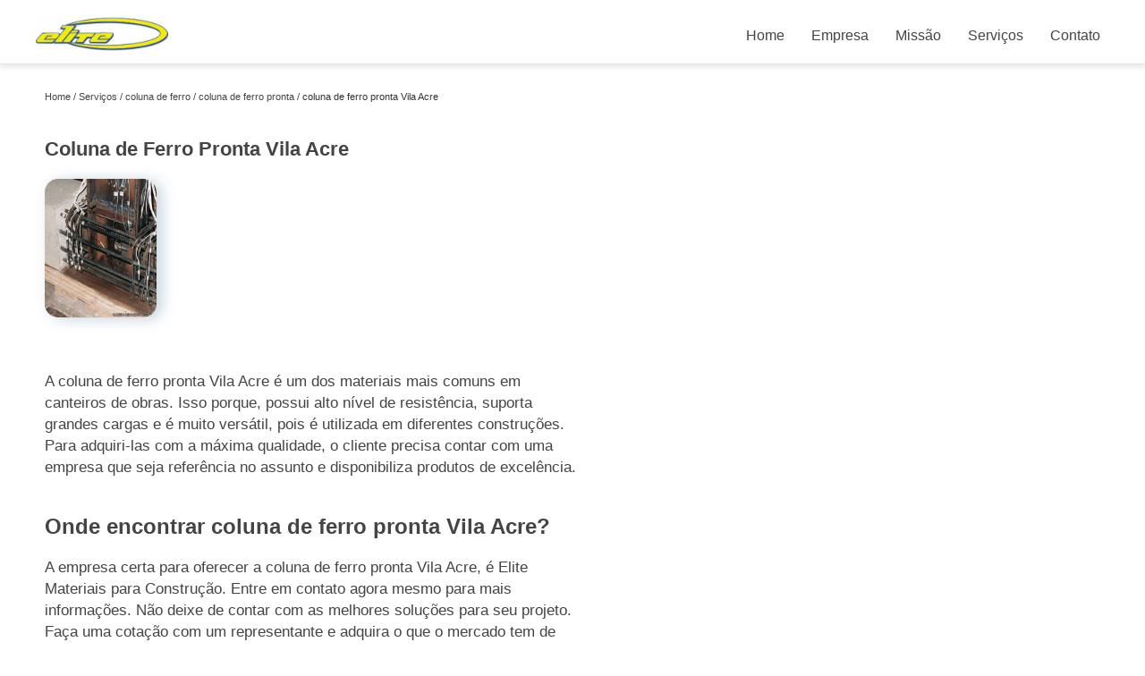

--- FILE ---
content_type: text/html; charset=utf-8
request_url: https://www.tijoloportijolo.com.br/coluna-de-ferro/coluna-de-ferro-pronta/coluna-de-ferro-pronta-vila-acre
body_size: 8059
content:
<!DOCTYPE html>
<!--[if lt IE 7]>
<html class="no-js lt-ie9 lt-ie8 lt-ie7"> <![endif]-->
<!--[if IE 7]>
<html class="no-js lt-ie9 lt-ie8"> <![endif]-->
<!--[if IE 8]>
<html class="no-js lt-ie9"> <![endif]-->
<!--[if gt IE 8]><!-->
<html class="no-js" lang="pt-br"> <!--<![endif]-->
<head>
    <title>Coluna de Ferro Pronta Vila Acre - Coluna de Ferro Pronta        - Depósito Elite Materiais de Construção</title>
    <meta charset="utf-8">
    <link rel="shortcut icon" href="https://www.tijoloportijolo.com.br/imagens/favicon.ico">
    <base href="https://www.tijoloportijolo.com.br/">
            <meta name="google-site-verification" content="tU9oQAsCQtkj-H4344VaeN1Ikdb0HvUYBkaKrlHldCI"/>
                <meta name="msvalidate.01" content="C6C863CB6F6FF962CE6D2636592AF74C"/>
        <meta name="description" content="">
    <meta name="keywords" content="coluna de ferro pronta, coluna, ferro, pronta">
    <meta name="viewport" content="width=device-width, initial-scale=1.0">
    <meta name="geo.position"
          content=";">
    <meta name="geo.region" content="">
    <meta name="geo.placename" content="">
    <meta name="ICBM"
          content=",">
    <meta name="robots" content="index,follow">
    <meta name="rating" content="General">
    <meta name="revisit-after" content="7 days">
    <meta name="author" content="Depósito Elite">
    <meta property="og:region" content="Brasil">
    <meta property="og:title"
          content="Coluna de Ferro Pronta Vila Acre - Coluna de Ferro Pronta - Depósito Elite Materiais de Construção">
    <meta property="og:type" content="article">
    <meta property="og:image"
          content="https://www.tijoloportijolo.com.br/imagens/logo.png">
    <meta property="og:url"
          content="https://www.tijoloportijolo.com.br/coluna-de-ferro/coluna-de-ferro-pronta/coluna-de-ferro-pronta-vila-acre">
    <meta property="og:description" content="">
    <meta property="og:site_name" content="Depósito Elite">
        <link rel="canonical" href="https://www.tijoloportijolo.com.br/coluna-de-ferro/coluna-de-ferro-pronta/coluna-de-ferro-pronta-vila-acre">
    <link rel="stylesheet" href="https://www.tijoloportijolo.com.br/css/principal.css">
    <link rel="stylesheet" href="https://www.tijoloportijolo.com.br/css/owl.carousel.min.css">
    <link rel="stylesheet" href="https://www.tijoloportijolo.com.br/css/owl.theme.default.min.css">
    
    <!-- Desenvolvido por BUSCA CLIENTES - www.buscaclientes.com.br -->
</head> 
<body data-pagina="b08447a137fad3aa59816d0f34863c0d">
<header>
	<div class="navbar">
    <div class="logo">
        <a href="https://www.tijoloportijolo.com.br/"
		   class="pagina-logo" data-area="paginaLogo"
           title="Depósito Elite - materiais de construção">
                <img src="https://www.tijoloportijolo.com.br/imagens/logo.png"
                 title="Logo - Depósito Elite"
                 alt="Coluna de Ferro Pronta Vila Acre - Coluna de Ferro Pronta - Depósito Elite">
        </a>
    </div>
    <div class="hamburguer">
               <span></span>
                <span></span>
                <span></span>
     </div>
    
        <ul class="menu">
                    <li><a class="btn-home" data-area="paginaHome"        href="https://www.tijoloportijolo.com.br/"
        title="Home">Home</a></li>        <li><a         href="https://www.tijoloportijolo.com.br/empresa"
        title="Empresa">Empresa</a></li>        <li><a         href="https://www.tijoloportijolo.com.br/missao"
        title="Missão">Missão</a></li>        <li class="dropdown" id="open-side-menu"><a         href="https://www.tijoloportijolo.com.br/servicos"
        title="Serviços">Serviços</a></li>        <li><a         href="https://www.tijoloportijolo.com.br/contato"
        title="Contato">Contato</a></li>
        </ul>
    
</div>


</header>
            <aside id="side-Menu">
    <h2>Serviços</h2>
        <nav class="sidebar">
        <ul class="cssmenu">
                                <li class="dropdown">
                        <a href="https://www.tijoloportijolo.com.br/areia-media"
                           title="Areia Média">Areia Média</a>
                    </li>
                                        <li class="dropdown">
                        <a href="https://www.tijoloportijolo.com.br/cabos-e-fios-eletricos"
                           title="Cabos e Fios Elétricos">Cabos e Fios Elétricos</a>
                    </li>
                                        <li class="dropdown">
                        <a href="https://www.tijoloportijolo.com.br/cimento"
                           title="Cimento">Cimento</a>
                    </li>
                                        <li class="dropdown">
                        <a href="https://www.tijoloportijolo.com.br/cimento-cola"
                           title="Cimento Cola">Cimento Cola</a>
                    </li>
                                        <li class="dropdown">
                        <a href="https://www.tijoloportijolo.com.br/coluna-de-ferro"
                           title="Coluna de Ferro">Coluna de Ferro</a>
                    </li>
                                        <li class="dropdown">
                        <a href="https://www.tijoloportijolo.com.br/esquadrias-de-aluminio"
                           title="Esquadrias de Alumínio">Esquadrias de Alumínio</a>
                    </li>
                                        <li class="dropdown">
                        <a href="https://www.tijoloportijolo.com.br/pisos"
                           title="Pisos">Pisos</a>
                    </li>
                                        <li class="dropdown">
                        <a href="https://www.tijoloportijolo.com.br/pisos-ceramicos"
                           title="Pisos Cerâmicos">Pisos Cerâmicos</a>
                    </li>
                                        <li class="dropdown">
                        <a href="https://www.tijoloportijolo.com.br/porcelanato-polido"
                           title="Porcelanato Polido">Porcelanato Polido</a>
                    </li>
                                        <li class="dropdown">
                        <a href="https://www.tijoloportijolo.com.br/serras-marmore"
                           title="Serras Mármore">Serras Mármore</a>
                    </li>
                                        <li class="dropdown">
                        <a href="https://www.tijoloportijolo.com.br/tabuas-pinus"
                           title="Tabuas Pinus">Tabuas Pinus</a>
                    </li>
                                        <li class="dropdown">
                        <a href="https://www.tijoloportijolo.com.br/tijolo"
                           title="Tijolo">Tijolo</a>
                    </li>
                                        <li class="dropdown">
                        <a href="https://www.tijoloportijolo.com.br/tijolos-baianos"
                           title="Tijolos Baianos">Tijolos Baianos</a>
                    </li>
                                        <li class="dropdown">
                        <a href="https://www.tijoloportijolo.com.br/tintas-residenciais"
                           title="Tintas Residenciais">Tintas Residenciais</a>
                    </li>
                                        <li class="dropdown">
                        <a href="https://www.tijoloportijolo.com.br/viga-de-ferro"
                           title="Viga de Ferro">Viga de Ferro</a>
                    </li>
                            </ul>
        </nav>
</aside>
            <main>
                <div class="container">

<div id="breadcrumb">
		<ol itemscope itemtype="http://schema.org/BreadcrumbList">
								<li itemprop="itemListElement" itemscope
						itemtype="http://schema.org/ListItem">
						<a itemprop="item" href="https://www.tijoloportijolo.com.br/">
							<span itemprop="name">Home</span></a>
						<meta itemprop="position" content="1"/>
					</li>
											<li itemprop="itemListElement" itemscope itemtype="http://schema.org/ListItem">
							<a itemprop="item"
							   href="https://www.tijoloportijolo.com.br/servicos">
								<span itemprop="name">Serviços</span></a>
							<meta itemprop="position" content="2"/>
						</li>
												<li itemprop="itemListElement" itemscope itemtype="http://schema.org/ListItem">
							<a itemprop="item"
							   href="https://www.tijoloportijolo.com.br/coluna-de-ferro">
								<span itemprop="name">coluna de ferro</span></a>
							<meta itemprop="position" content="3"/>
						</li>
												<li itemprop="itemListElement" itemscope itemtype="http://schema.org/ListItem">
							<a itemprop="item"
							   href="https://www.tijoloportijolo.com.br/coluna-de-ferro-pronta">
								<span itemprop="name">coluna de ferro pronta</span></a>
							<meta itemprop="position" content="4"/>
						</li>
												<li><span>coluna de ferro pronta Vila Acre</span></li>
								</ol>
</div>

</div>

               <div class="container">
                   
               <article class="readMore">
                <h1>Coluna de Ferro Pronta Vila Acre</h1>
                    <img class="imagem-pagina" src="https://www.tijoloportijolo.com.br/imagens/coluna-de-ferro-pronta.jpg"
                            id="imagem-"
                            alt="Coluna de Ferro Pronta Vila Acre - Coluna de Ferro Pronta"
                            title="Coluna de Ferro Pronta Vila Acre - Coluna de Ferro Pronta">
                   <p><p>A coluna de ferro pronta Vila Acre é um dos materiais mais comuns em canteiros de obras. Isso porque, possui alto nível de resistência, suporta grandes cargas e é muito versátil, pois é utilizada em diferentes construções. Para adquiri-las com a máxima qualidade, o cliente precisa contar com uma empresa que seja referência no assunto e disponibiliza produtos de excelência. </p>

<h2>Onde encontrar coluna de ferro pronta Vila Acre?</h2>
<p>A empresa certa para oferecer a coluna de ferro pronta Vila Acre, é Elite Materiais para Construção. Entre em contato agora mesmo para mais informações. Não deixe de contar com as melhores soluções para seu projeto. Faça uma cotação com um representante e adquira o que o mercado tem de melhor. </p></p>
                   <p>Busca por coluna de ferro pronta Vila Acre? Saiba que através da Depósito Elite é possível tijolo baiano, porcelanato polido, esquadrias de aluminio, cimento, pisos, tijolo, entre outras opções de serviços da área de materiais de construção. Com o objetivo de trazer a satisfação a todos os clientes, a empresa entende que sua melhor destaque é conquistar a confiança de cada um. Tudo isso só é possível através do investimento em equipamentos modernos e profissionais experientes. Carregamos o objetivo de oferecer soluções práticas e inovadoras para construção, reforma e decoração, ajudando clientes a realizarem sonhos, a empresa nos destacando no segmento. Também oferecemos outros serviços, como tijolo vazado e cimento cola. Entre em contato conosco para mais informações.</p>
                </article>
               
                        <div class="form-cotacao" id="form-cotacao">
                            <h3>Orçamento Rapido!</h3>
                                <form action="https://www.tijoloportijolo.com.br/enviar-cotacao" id="formulario-cotacao" method="post">
        <input type="hidden" name="acao" value="cotacao">
        <input type="hidden" name="produto_nome" value="">
        <input class="url-atual" type="hidden" name="produto_url" value="">
        <input class="url-atual" type="hidden" name="produto_ref" value="">
        <input type="hidden" name="imagem" value="" />
        <input type="hidden" name="site" value="https://www.tijoloportijolo.com.br/" />
        <input type="hidden" name="email" value="contato@depositoelite.com.br" />
                <input type="hidden" name="projeto" value="4290" />

        <div class="item-form" id="campos-formulario">
            <input type="text" name="nome" placeholder="Nome">
            <p class="error-message" id="erro_nome"></p>
            <input type="email" name="email_contato" placeholder="Email">
            <p class="error-message" id="erro_email_contato"></p>
            <input type="text" name="telefone" class="telefone" placeholder="Telefone">
            <p class="error-message" id="erro_telefone"></p>

            <p class="error-message" id="erro_palavra"></p>
        </div>

        <div class="item-form" id="mensagem-formulario">
            <textarea name="mensagem" placeholder="Sua mensagem"></textarea>
            <p class="error-message" id="erro_mensagem"></p>
        </div>
        <div class="clear"></div>

        <div class="cta-formulario">
            <div class="seguranca-cta-formulario">
                <div class="item-cta">
                                            <div class="g-recaptcha" data-sitekey="6LdkqdQUAAAAAJ60wNm24wZ21F29e3yf8lyj65jA"></div>
                                    </div>
                <div class="item-cta">
                    <button type="button" id="btn-enviar-cotacao" class="btn-verde">Enviar cotação</button>
                    
                    <img src="/imagens/ajax-loader.gif" class="image-loading" id="loader-ajax" alt="Aguarde..." title="Aguarde..." style="display:none">
                </div>
            </div>
        </div>

        <div class="form-cotacao hidden" id="box-cotacao-enviada">
        <p>Sua cotação foi enviada</p>
        <button class="ok">ok</button>
    </div>

    </form>
    </div>
    </div>
    
    <div id="confirma"><div id="headerConfirma"><span class="C-modal">X</span></div><div id="mainConfirma"><form action="javascript:void(0);" id="formulario-cotacao-whats" class="form-Whats" method="post"><input type="hidden" name="acao" value="cotacao"><input type="hidden" name="produto_nome" value=""><input class="url-atual" type="hidden" name="produto_url" value=""><input class="url-atual" type="hidden" name="produto_ref" value=""><input type="hidden" name="imagem" value=""><input type="hidden" name="site" value="https://www.tijoloportijolo.com.br/"><input type="hidden" name="email" value="contato@depositoelite.com.br"><input type="hidden" name="projeto" value="4290"><div class="dados-cotacao"><h4>Fale conosco no whatsapp</h4> <p><label><input type="text" name="nome" id="Input-name" placeholder="Nome" required=""></label></p><p><label><input type="text" name="telefone" id="TelWhats" class="telefone" placeholder="Telefone" required="" maxlength="15"></label></p><hr><label><textarea name="mensagem" id="mensg" placeholder="Mensagem" rows="3" required=""></textarea></label><input type="hidden" name="email_contato" value="form-whats@whatsapp.com.br"></div>                        <div class="g-recaptcha" data-sitekey="6LdkqdQUAAAAAJ60wNm24wZ21F29e3yf8lyj65jA"></div>
                    <div class="clear"></div><input type="submit" class="btn-verde" id="btnConfirmaWhats" value="Mandar WhatsApp"></form></div><div id="footerConfirma"></div></div>
    
    
    
    
    
    

                        </div>    
                
                </div>
                
                <div class="container">
                    </div>
	

				<div class="copyright">O conteúdo do texto
					"<strong>Coluna de Ferro Pronta Vila Acre</strong>" é de direito reservado. Sua
					reprodução, parcial ou total, mesmo citando nossos links, é proibida sem a autorização do autor.
					Crime de violação de direito autoral &ndash; artigo 184 do Código Penal &ndash; <a
						title="Lei de direitos autorais" target="_blank"
						href="http://www.planalto.gov.br/Ccivil_03/Leis/L9610.htm" rel="nofollow">Lei 9610/98 - Lei
						de direitos autorais</a>.
				</div>
	
	</main>
</div><!-- .wrapper -->
<div class="clear"></div>
<footer>
    <aside class="categorias-footer">
        <h2>
            <a href="https://www.tijoloportijolo.com.br/servicos" title="Serviços - Depósito Elite materiais de construção">Serviços</a>
        </h2>
        <nav>
            <ul class="cssmenu">
                                        <li class="dropdown">
                            <a href="https://www.tijoloportijolo.com.br/areia-media" title="Areia Média">Areia Média</a>
                            <ul class="sub-menu subcategoria-menu">
                                                                    <li>
                                        <a href="https://www.tijoloportijolo.com.br/areia-de-brita-media" title="Areia de Brita Média">Areia de Brita Média</a>
                                    </li>

                                                                    <li>
                                        <a href="https://www.tijoloportijolo.com.br/areia-lavada-media" title="Areia Lavada Média">Areia Lavada Média</a>
                                    </li>

                                                                    <li>
                                        <a href="https://www.tijoloportijolo.com.br/areia-lavada-tipo-media" title="Areia Lavada Tipo Média">Areia Lavada Tipo Média</a>
                                    </li>

                                                                    <li>
                                        <a href="https://www.tijoloportijolo.com.br/areia-media-a-granel" title="Areia Média a Granel">Areia Média a Granel</a>
                                    </li>

                                                                    <li>
                                        <a href="https://www.tijoloportijolo.com.br/areia-media-caminhao" title="Areia Média Caminhão">Areia Média Caminhão</a>
                                    </li>

                                                                    <li>
                                        <a href="https://www.tijoloportijolo.com.br/areia-media-em-saco" title="Areia Média em Saco">Areia Média em Saco</a>
                                    </li>

                                                                    <li>
                                        <a href="https://www.tijoloportijolo.com.br/areia-media-ensacada" title="Areia Média Ensacada">Areia Média Ensacada</a>
                                    </li>

                                                                    <li>
                                        <a href="https://www.tijoloportijolo.com.br/areia-media-fina" title="Areia Média Fina">Areia Média Fina</a>
                                    </li>

                                                                    <li>
                                        <a href="https://www.tijoloportijolo.com.br/areia-media-grossa" title="Areia Média Grossa">Areia Média Grossa</a>
                                    </li>

                                                                    <li>
                                        <a href="https://www.tijoloportijolo.com.br/areia-media-lavada" title="Areia Média Lavada">Areia Média Lavada</a>
                                    </li>

                                                                    <li>
                                        <a href="https://www.tijoloportijolo.com.br/areia-media-para-reboco" title="Areia Média para Reboco">Areia Média para Reboco</a>
                                    </li>

                                                            </ul>
                        </li>
                                            <li class="dropdown">
                            <a href="https://www.tijoloportijolo.com.br/cabos-e-fios-eletricos" title="Cabos e Fios Elétricos">Cabos e Fios Elétricos</a>
                            <ul class="sub-menu subcategoria-menu">
                                                                    <li>
                                        <a href="https://www.tijoloportijolo.com.br/atacadista-de-fios-e-cabos-eletricos" title="Atacadista de Fios e Cabos Elétricos">Atacadista de Fios e Cabos Elétricos</a>
                                    </li>

                                                                    <li>
                                        <a href="https://www.tijoloportijolo.com.br/atacado-de-fios-e-cabos-eletricos" title="Atacado de Fios e Cabos Elétricos">Atacado de Fios e Cabos Elétricos</a>
                                    </li>

                                                                    <li>
                                        <a href="https://www.tijoloportijolo.com.br/cabos-fios-eletricos" title="Cabos Fios Elétricos">Cabos Fios Elétricos</a>
                                    </li>

                                                                    <li>
                                        <a href="https://www.tijoloportijolo.com.br/distribuidora-de-fios-e-cabos-eletricos" title="Distribuidora de Fios e Cabos Elétricos">Distribuidora de Fios e Cabos Elétricos</a>
                                    </li>

                                                                    <li>
                                        <a href="https://www.tijoloportijolo.com.br/empresas-de-cabos-e-fios-eletricos" title="Empresas de Cabos e Fios Elétricos">Empresas de Cabos e Fios Elétricos</a>
                                    </li>

                                                                    <li>
                                        <a href="https://www.tijoloportijolo.com.br/fios-cabos-eletricos" title="Fios Cabos Elétricos">Fios Cabos Elétricos</a>
                                    </li>

                                                                    <li>
                                        <a href="https://www.tijoloportijolo.com.br/fios-e-cabos-eletricos" title="Fios e Cabos Elétricos">Fios e Cabos Elétricos</a>
                                    </li>

                                                                    <li>
                                        <a href="https://www.tijoloportijolo.com.br/fios-e-cabos-eletricos-10mm" title="Fios e Cabos Elétricos 10mm">Fios e Cabos Elétricos 10mm</a>
                                    </li>

                                                                    <li>
                                        <a href="https://www.tijoloportijolo.com.br/fios-e-cabos-eletricos-2-5mm" title="Fios e Cabos Elétricos 2 5mm">Fios e Cabos Elétricos 2 5mm</a>
                                    </li>

                                                                    <li>
                                        <a href="https://www.tijoloportijolo.com.br/fornecedores-de-fios-e-cabos-eletricos" title="Fornecedores de Fios e Cabos Elétricos">Fornecedores de Fios e Cabos Elétricos</a>
                                    </li>

                                                                    <li>
                                        <a href="https://www.tijoloportijolo.com.br/lojas-de-fios-e-cabos-eletricos" title="Lojas de Fios e Cabos Elétricos">Lojas de Fios e Cabos Elétricos</a>
                                    </li>

                                                            </ul>
                        </li>
                                            <li class="dropdown">
                            <a href="https://www.tijoloportijolo.com.br/cimento" title="Cimento">Cimento</a>
                            <ul class="sub-menu subcategoria-menu">
                                                                    <li>
                                        <a href="https://www.tijoloportijolo.com.br/cimento-area-externa" title="Cimento área Externa">Cimento área Externa</a>
                                    </li>

                                                                    <li>
                                        <a href="https://www.tijoloportijolo.com.br/cimento-cinza-claro" title="Cimento Cinza Claro">Cimento Cinza Claro</a>
                                    </li>

                                                                    <li>
                                        <a href="https://www.tijoloportijolo.com.br/cimento-cola-para-parede" title="Cimento Cola para Parede">Cimento Cola para Parede</a>
                                    </li>

                                                                    <li>
                                        <a href="https://www.tijoloportijolo.com.br/cimento-cola-parede" title="Cimento Cola Parede">Cimento Cola Parede</a>
                                    </li>

                                                                    <li>
                                        <a href="https://www.tijoloportijolo.com.br/cimento-externo" title="Cimento Externo">Cimento Externo</a>
                                    </li>

                                                                    <li>
                                        <a href="https://www.tijoloportijolo.com.br/cimento-flexivel" title="Cimento Flexível">Cimento Flexível</a>
                                    </li>

                                                                    <li>
                                        <a href="https://www.tijoloportijolo.com.br/cimento-interno" title="Cimento Interno">Cimento Interno</a>
                                    </li>

                                                                    <li>
                                        <a href="https://www.tijoloportijolo.com.br/cimento-piso-sobre-piso" title="Cimento Piso sobre Piso">Cimento Piso sobre Piso</a>
                                    </li>

                                                                    <li>
                                        <a href="https://www.tijoloportijolo.com.br/cimento-porcelanato" title="Cimento Porcelanato">Cimento Porcelanato</a>
                                    </li>

                                                                    <li>
                                        <a href="https://www.tijoloportijolo.com.br/cimento-pronto" title="Cimento Pronto">Cimento Pronto</a>
                                    </li>

                                                            </ul>
                        </li>
                                            <li class="dropdown">
                            <a href="https://www.tijoloportijolo.com.br/cimento-cola" title="Cimento Cola">Cimento Cola</a>
                            <ul class="sub-menu subcategoria-menu">
                                                                    <li>
                                        <a href="https://www.tijoloportijolo.com.br/cimento-cola-20kg" title="Cimento Cola 20kg">Cimento Cola 20kg</a>
                                    </li>

                                                                    <li>
                                        <a href="https://www.tijoloportijolo.com.br/cimento-cola-branco" title="Cimento Cola Branco">Cimento Cola Branco</a>
                                    </li>

                                                                    <li>
                                        <a href="https://www.tijoloportijolo.com.br/cimento-cola-branco-externo" title="Cimento Cola Branco Externo">Cimento Cola Branco Externo</a>
                                    </li>

                                                                    <li>
                                        <a href="https://www.tijoloportijolo.com.br/cimento-cola-branco-para-porcelanato" title="Cimento Cola Branco para Porcelanato">Cimento Cola Branco para Porcelanato</a>
                                    </li>

                                                                    <li>
                                        <a href="https://www.tijoloportijolo.com.br/cimento-cola-branco-piso-sobre-piso" title="Cimento Cola Branco Piso sobre Piso">Cimento Cola Branco Piso sobre Piso</a>
                                    </li>

                                                                    <li>
                                        <a href="https://www.tijoloportijolo.com.br/cimento-cola-de-parede" title="Cimento Cola de Parede">Cimento Cola de Parede</a>
                                    </li>

                                                                    <li>
                                        <a href="https://www.tijoloportijolo.com.br/cimento-cola-externo" title="Cimento Cola Externo">Cimento Cola Externo</a>
                                    </li>

                                                                    <li>
                                        <a href="https://www.tijoloportijolo.com.br/cimento-cola-flexivel" title="Cimento Cola Flexível">Cimento Cola Flexível</a>
                                    </li>

                                                                    <li>
                                        <a href="https://www.tijoloportijolo.com.br/cimento-cola-interno" title="Cimento Cola Interno">Cimento Cola Interno</a>
                                    </li>

                                                                    <li>
                                        <a href="https://www.tijoloportijolo.com.br/cimento-cola-piso-sobre-piso" title="Cimento Cola Piso sobre Piso">Cimento Cola Piso sobre Piso</a>
                                    </li>

                                                            </ul>
                        </li>
                                            <li class="dropdown">
                            <a href="https://www.tijoloportijolo.com.br/coluna-de-ferro" title="Coluna de Ferro">Coluna de Ferro</a>
                            <ul class="sub-menu subcategoria-menu">
                                                                    <li>
                                        <a href="https://www.tijoloportijolo.com.br/coluna-de-ferro-3-8" title="Coluna de Ferro 3/8">Coluna de Ferro 3/8</a>
                                    </li>

                                                                    <li>
                                        <a href="https://www.tijoloportijolo.com.br/coluna-de-ferro-5x16" title="Coluna de Ferro 5x16">Coluna de Ferro 5x16</a>
                                    </li>

                                                                    <li>
                                        <a href="https://www.tijoloportijolo.com.br/coluna-de-ferro-8mm" title="Coluna de Ferro 8mm">Coluna de Ferro 8mm</a>
                                    </li>

                                                                    <li>
                                        <a href="https://www.tijoloportijolo.com.br/coluna-de-ferro-armado" title="Coluna de Ferro Armado">Coluna de Ferro Armado</a>
                                    </li>

                                                                    <li>
                                        <a href="https://www.tijoloportijolo.com.br/coluna-de-ferro-fundido" title="Coluna de Ferro Fundido">Coluna de Ferro Fundido</a>
                                    </li>

                                                                    <li>
                                        <a href="https://www.tijoloportijolo.com.br/coluna-de-ferro-para-construcao" title="Coluna de Ferro para Construção">Coluna de Ferro para Construção</a>
                                    </li>

                                                                    <li>
                                        <a href="https://www.tijoloportijolo.com.br/coluna-de-ferro-para-galpao" title="Coluna de Ferro para Galpão">Coluna de Ferro para Galpão</a>
                                    </li>

                                                                    <li>
                                        <a href="https://www.tijoloportijolo.com.br/coluna-de-ferro-para-laje" title="Coluna de Ferro para Laje">Coluna de Ferro para Laje</a>
                                    </li>

                                                                    <li>
                                        <a href="https://www.tijoloportijolo.com.br/coluna-de-ferro-para-muro" title="Coluna de Ferro para Muro">Coluna de Ferro para Muro</a>
                                    </li>

                                                                    <li>
                                        <a href="https://www.tijoloportijolo.com.br/coluna-de-ferro-para-telhado" title="Coluna de Ferro para Telhado">Coluna de Ferro para Telhado</a>
                                    </li>

                                                                    <li>
                                        <a href="https://www.tijoloportijolo.com.br/coluna-de-ferro-pronta" title="Coluna de Ferro Pronta">Coluna de Ferro Pronta</a>
                                    </li>

                                                                    <li>
                                        <a href="https://www.tijoloportijolo.com.br/coluna-de-ferro-trelica" title="Coluna de Ferro Treliça">Coluna de Ferro Treliça</a>
                                    </li>

                                                            </ul>
                        </li>
                                            <li class="dropdown">
                            <a href="https://www.tijoloportijolo.com.br/esquadrias-de-aluminio" title="Esquadrias de Alumínio">Esquadrias de Alumínio</a>
                            <ul class="sub-menu subcategoria-menu">
                                                                    <li>
                                        <a href="https://www.tijoloportijolo.com.br/esquadria-de-aluminio-com-vidro" title="Esquadria de Alumínio com Vidro">Esquadria de Alumínio com Vidro</a>
                                    </li>

                                                                    <li>
                                        <a href="https://www.tijoloportijolo.com.br/esquadria-de-aluminio-janela" title="Esquadria de Alumínio Janela">Esquadria de Alumínio Janela</a>
                                    </li>

                                                                    <li>
                                        <a href="https://www.tijoloportijolo.com.br/esquadrias-de-aluminio-anodizado" title="Esquadrias de Alumínio Anodizado">Esquadrias de Alumínio Anodizado</a>
                                    </li>

                                                                    <li>
                                        <a href="https://www.tijoloportijolo.com.br/esquadrias-de-aluminio-branco" title="Esquadrias de Alumínio Branco">Esquadrias de Alumínio Branco</a>
                                    </li>

                                                                    <li>
                                        <a href="https://www.tijoloportijolo.com.br/esquadrias-de-aluminio-para-janelas" title="Esquadrias de Alumínio para Janelas">Esquadrias de Alumínio para Janelas</a>
                                    </li>

                                                                    <li>
                                        <a href="https://www.tijoloportijolo.com.br/esquadrias-de-aluminio-para-quarto" title="Esquadrias de Alumínio para Quarto">Esquadrias de Alumínio para Quarto</a>
                                    </li>

                                                                    <li>
                                        <a href="https://www.tijoloportijolo.com.br/esquadrias-de-aluminio-quadriculada" title="Esquadrias de Alumínio Quadriculada">Esquadrias de Alumínio Quadriculada</a>
                                    </li>

                                                                    <li>
                                        <a href="https://www.tijoloportijolo.com.br/esquadrias-de-aluminio-quarto" title="Esquadrias de Alumínio Quarto">Esquadrias de Alumínio Quarto</a>
                                    </li>

                                                                    <li>
                                        <a href="https://www.tijoloportijolo.com.br/esquadrias-de-aluminio-sob-medida" title="Esquadrias de Alumínio sob Medida">Esquadrias de Alumínio sob Medida</a>
                                    </li>

                                                            </ul>
                        </li>
                                            <li class="dropdown">
                            <a href="https://www.tijoloportijolo.com.br/pisos" title="Pisos">Pisos</a>
                            <ul class="sub-menu subcategoria-menu">
                                                                    <li>
                                        <a href="https://www.tijoloportijolo.com.br/pisos-amadeirados" title="Pisos Amadeirados">Pisos Amadeirados</a>
                                    </li>

                                                                    <li>
                                        <a href="https://www.tijoloportijolo.com.br/pisos-area-churrasqueira" title="Pisos área Churrasqueira">Pisos área Churrasqueira</a>
                                    </li>

                                                                    <li>
                                        <a href="https://www.tijoloportijolo.com.br/pisos-area-de-servico" title="Pisos área de Serviço">Pisos área de Serviço</a>
                                    </li>

                                                                    <li>
                                        <a href="https://www.tijoloportijolo.com.br/pisos-area-externa" title="Pisos área Externa">Pisos área Externa</a>
                                    </li>

                                                                    <li>
                                        <a href="https://www.tijoloportijolo.com.br/pisos-area-externa-piscina" title="Pisos área Externa Piscina">Pisos área Externa Piscina</a>
                                    </li>

                                                                    <li>
                                        <a href="https://www.tijoloportijolo.com.br/pisos-area-interna" title="Pisos área Interna">Pisos área Interna</a>
                                    </li>

                                                                    <li>
                                        <a href="https://www.tijoloportijolo.com.br/pisos-azulejos" title="Pisos Azulejos">Pisos Azulejos</a>
                                    </li>

                                                                    <li>
                                        <a href="https://www.tijoloportijolo.com.br/pisos-para-banheiro" title="Pisos para Banheiro">Pisos para Banheiro</a>
                                    </li>

                                                                    <li>
                                        <a href="https://www.tijoloportijolo.com.br/pisos-porcelanato" title="Pisos Porcelanato">Pisos Porcelanato</a>
                                    </li>

                                                                    <li>
                                        <a href="https://www.tijoloportijolo.com.br/pisos-vinilicos" title="Pisos Vinílicos">Pisos Vinílicos</a>
                                    </li>

                                                            </ul>
                        </li>
                                            <li class="dropdown">
                            <a href="https://www.tijoloportijolo.com.br/pisos-ceramicos" title="Pisos Cerâmicos">Pisos Cerâmicos</a>
                            <ul class="sub-menu subcategoria-menu">
                                                                    <li>
                                        <a href="https://www.tijoloportijolo.com.br/piso-ceramico-amadeirado" title="Piso Cerâmico Amadeirado">Piso Cerâmico Amadeirado</a>
                                    </li>

                                                                    <li>
                                        <a href="https://www.tijoloportijolo.com.br/piso-ceramico-area-externa" title="Piso Cerâmico área Externa">Piso Cerâmico área Externa</a>
                                    </li>

                                                                    <li>
                                        <a href="https://www.tijoloportijolo.com.br/piso-ceramico-cinza" title="Piso Cerâmico Cinza">Piso Cerâmico Cinza</a>
                                    </li>

                                                                    <li>
                                        <a href="https://www.tijoloportijolo.com.br/piso-ceramico-para-area-externa" title="Piso Cerâmico para área Externa">Piso Cerâmico para área Externa</a>
                                    </li>

                                                                    <li>
                                        <a href="https://www.tijoloportijolo.com.br/piso-ceramico-preto" title="Piso Cerâmico Preto">Piso Cerâmico Preto</a>
                                    </li>

                                                                    <li>
                                        <a href="https://www.tijoloportijolo.com.br/piso-ceramico-retificado" title="Piso Cerâmico Retificado">Piso Cerâmico Retificado</a>
                                    </li>

                                                                    <li>
                                        <a href="https://www.tijoloportijolo.com.br/pisos-ceramicos-antiderrapante" title="Pisos Cerâmicos Antiderrapante">Pisos Cerâmicos Antiderrapante</a>
                                    </li>

                                                                    <li>
                                        <a href="https://www.tijoloportijolo.com.br/pisos-ceramicos-para-area-externa" title="Pisos Cerâmicos para área Externa">Pisos Cerâmicos para área Externa</a>
                                    </li>

                                                                    <li>
                                        <a href="https://www.tijoloportijolo.com.br/pisos-ceramicos-para-banheiro" title="Pisos Cerâmicos para Banheiro">Pisos Cerâmicos para Banheiro</a>
                                    </li>

                                                                    <li>
                                        <a href="https://www.tijoloportijolo.com.br/pisos-ceramicos-para-cozinha" title="Pisos Cerâmicos para Cozinha">Pisos Cerâmicos para Cozinha</a>
                                    </li>

                                                            </ul>
                        </li>
                                            <li class="dropdown">
                            <a href="https://www.tijoloportijolo.com.br/porcelanato-polido" title="Porcelanato Polido">Porcelanato Polido</a>
                            <ul class="sub-menu subcategoria-menu">
                                                                    <li>
                                        <a href="https://www.tijoloportijolo.com.br/piso-de-porcelanato-bege-polido" title="Piso de Porcelanato Bege Polido">Piso de Porcelanato Bege Polido</a>
                                    </li>

                                                                    <li>
                                        <a href="https://www.tijoloportijolo.com.br/piso-de-porcelanato-branco-polido" title="Piso de Porcelanato Branco Polido">Piso de Porcelanato Branco Polido</a>
                                    </li>

                                                                    <li>
                                        <a href="https://www.tijoloportijolo.com.br/piso-de-porcelanato-polido" title="Piso de Porcelanato Polido">Piso de Porcelanato Polido</a>
                                    </li>

                                                                    <li>
                                        <a href="https://www.tijoloportijolo.com.br/piso-de-porcelanato-polido-bege" title="Piso de Porcelanato Polido Bege">Piso de Porcelanato Polido Bege</a>
                                    </li>

                                                                    <li>
                                        <a href="https://www.tijoloportijolo.com.br/piso-porcelanato-bege-polido" title="Piso Porcelanato Bege Polido">Piso Porcelanato Bege Polido</a>
                                    </li>

                                                                    <li>
                                        <a href="https://www.tijoloportijolo.com.br/piso-porcelanato-branco-polido" title="Piso Porcelanato Branco Polido">Piso Porcelanato Branco Polido</a>
                                    </li>

                                                                    <li>
                                        <a href="https://www.tijoloportijolo.com.br/piso-porcelanato-cinza-polido" title="Piso Porcelanato Cinza Polido">Piso Porcelanato Cinza Polido</a>
                                    </li>

                                                                    <li>
                                        <a href="https://www.tijoloportijolo.com.br/piso-porcelanato-polido" title="Piso Porcelanato Polido">Piso Porcelanato Polido</a>
                                    </li>

                                                                    <li>
                                        <a href="https://www.tijoloportijolo.com.br/piso-porcelanato-polido-60x60" title="Piso Porcelanato Polido 60x60">Piso Porcelanato Polido 60x60</a>
                                    </li>

                                                                    <li>
                                        <a href="https://www.tijoloportijolo.com.br/piso-porcelanato-polido-bege" title="Piso Porcelanato Polido Bege">Piso Porcelanato Polido Bege</a>
                                    </li>

                                                                    <li>
                                        <a href="https://www.tijoloportijolo.com.br/piso-porcelanato-preto-polido" title="Piso Porcelanato Preto Polido">Piso Porcelanato Preto Polido</a>
                                    </li>

                                                            </ul>
                        </li>
                                            <li class="dropdown">
                            <a href="https://www.tijoloportijolo.com.br/serras-marmore" title="Serras Mármore">Serras Mármore</a>
                            <ul class="sub-menu subcategoria-menu">
                                                                    <li>
                                        <a href="https://www.tijoloportijolo.com.br/serra-corta-marmore" title="Serra Corta Mármore">Serra Corta Mármore</a>
                                    </li>

                                                                    <li>
                                        <a href="https://www.tijoloportijolo.com.br/serra-de-cortar-marmore" title="Serra de Cortar Mármore">Serra de Cortar Mármore</a>
                                    </li>

                                                                    <li>
                                        <a href="https://www.tijoloportijolo.com.br/serra-marmore" title="Serra Mármore">Serra Mármore</a>
                                    </li>

                                                                    <li>
                                        <a href="https://www.tijoloportijolo.com.br/serra-marmore-bivolt" title="Serra Mármore Bivolt">Serra Mármore Bivolt</a>
                                    </li>

                                                                    <li>
                                        <a href="https://www.tijoloportijolo.com.br/serra-marmore-grande" title="Serra Mármore Grande">Serra Mármore Grande</a>
                                    </li>

                                                                    <li>
                                        <a href="https://www.tijoloportijolo.com.br/serra-marmore-industrial" title="Serra Mármore Industrial">Serra Mármore Industrial</a>
                                    </li>

                                                                    <li>
                                        <a href="https://www.tijoloportijolo.com.br/serra-marmore-para-azulejo" title="Serra Mármore para Azulejo">Serra Mármore para Azulejo</a>
                                    </li>

                                                                    <li>
                                        <a href="https://www.tijoloportijolo.com.br/serra-marmore-porcelanato" title="Serra Mármore Porcelanato">Serra Mármore Porcelanato</a>
                                    </li>

                                                                    <li>
                                        <a href="https://www.tijoloportijolo.com.br/serra-marmore-sem-fio" title="Serra Mármore sem Fio">Serra Mármore sem Fio</a>
                                    </li>

                                                                    <li>
                                        <a href="https://www.tijoloportijolo.com.br/serra-para-marmore" title="Serra para Mármore">Serra para Mármore</a>
                                    </li>

                                                            </ul>
                        </li>
                                            <li class="dropdown">
                            <a href="https://www.tijoloportijolo.com.br/tabuas-pinus" title="Tabuas Pinus">Tabuas Pinus</a>
                            <ul class="sub-menu subcategoria-menu">
                                                                    <li>
                                        <a href="https://www.tijoloportijolo.com.br/tabua-pinus" title="Tabua Pinus">Tabua Pinus</a>
                                    </li>

                                                                    <li>
                                        <a href="https://www.tijoloportijolo.com.br/tabua-pinus-aparelhada" title="Tabua Pinus Aparelhada">Tabua Pinus Aparelhada</a>
                                    </li>

                                                                    <li>
                                        <a href="https://www.tijoloportijolo.com.br/tabua-pinus-aplainada" title="Tabua Pinus Aplainada">Tabua Pinus Aplainada</a>
                                    </li>

                                                                    <li>
                                        <a href="https://www.tijoloportijolo.com.br/tabua-pinus-bruta" title="Tabua Pinus Bruta">Tabua Pinus Bruta</a>
                                    </li>

                                                                    <li>
                                        <a href="https://www.tijoloportijolo.com.br/tabua-pinus-com-encaixe" title="Tabua Pinus com Encaixe">Tabua Pinus com Encaixe</a>
                                    </li>

                                                                    <li>
                                        <a href="https://www.tijoloportijolo.com.br/tabua-pinus-para-caixaria" title="Tabua Pinus para Caixaria">Tabua Pinus para Caixaria</a>
                                    </li>

                                                                    <li>
                                        <a href="https://www.tijoloportijolo.com.br/tabua-pinus-para-construcao" title="Tabua Pinus para Construção">Tabua Pinus para Construção</a>
                                    </li>

                                                                    <li>
                                        <a href="https://www.tijoloportijolo.com.br/tabua-pinus-seca" title="Tabua Pinus Seca">Tabua Pinus Seca</a>
                                    </li>

                                                                    <li>
                                        <a href="https://www.tijoloportijolo.com.br/tabua-pinus-seca-aparelhada" title="Tabua Pinus Seca Aparelhada">Tabua Pinus Seca Aparelhada</a>
                                    </li>

                                                                    <li>
                                        <a href="https://www.tijoloportijolo.com.br/tabua-pinus-tratada" title="Tabua Pinus Tratada">Tabua Pinus Tratada</a>
                                    </li>

                                                            </ul>
                        </li>
                                            <li class="dropdown">
                            <a href="https://www.tijoloportijolo.com.br/tijolo" title="Tijolo">Tijolo</a>
                            <ul class="sub-menu subcategoria-menu">
                                                                    <li>
                                        <a href="https://www.tijoloportijolo.com.br/tijolo-9-furos" title="Tijolo 9 Furos">Tijolo 9 Furos</a>
                                    </li>

                                                                    <li>
                                        <a href="https://www.tijoloportijolo.com.br/tijolo-baiano" title="Tijolo Baiano">Tijolo Baiano</a>
                                    </li>

                                                                    <li>
                                        <a href="https://www.tijoloportijolo.com.br/tijolo-ceramico" title="Tijolo Cerâmico">Tijolo Cerâmico</a>
                                    </li>

                                                                    <li>
                                        <a href="https://www.tijoloportijolo.com.br/tijolo-de-barro" title="Tijolo de Barro">Tijolo de Barro</a>
                                    </li>

                                                                    <li>
                                        <a href="https://www.tijoloportijolo.com.br/tijolo-de-vidro" title="Tijolo de Vidro">Tijolo de Vidro</a>
                                    </li>

                                                                    <li>
                                        <a href="https://www.tijoloportijolo.com.br/tijolo-de-vidro-vazado" title="Tijolo de Vidro Vazado">Tijolo de Vidro Vazado</a>
                                    </li>

                                                                    <li>
                                        <a href="https://www.tijoloportijolo.com.br/tijolo-furado" title="Tijolo Furado">Tijolo Furado</a>
                                    </li>

                                                                    <li>
                                        <a href="https://www.tijoloportijolo.com.br/tijolo-macico" title="Tijolo Maciço">Tijolo Maciço</a>
                                    </li>

                                                                    <li>
                                        <a href="https://www.tijoloportijolo.com.br/tijolo-refratario" title="Tijolo Refratário">Tijolo Refratário</a>
                                    </li>

                                                                    <li>
                                        <a href="https://www.tijoloportijolo.com.br/tijolo-vazado" title="Tijolo Vazado">Tijolo Vazado</a>
                                    </li>

                                                            </ul>
                        </li>
                                            <li class="dropdown">
                            <a href="https://www.tijoloportijolo.com.br/tijolos-baianos" title="Tijolos Baianos">Tijolos Baianos</a>
                            <ul class="sub-menu subcategoria-menu">
                                                                    <li>
                                        <a href="https://www.tijoloportijolo.com.br/milheiro-tijolo-baiano" title="Milheiro Tijolo Baiano">Milheiro Tijolo Baiano</a>
                                    </li>

                                                                    <li>
                                        <a href="https://www.tijoloportijolo.com.br/tijolo-baiano-14x19x29" title="Tijolo Baiano 14x19x29">Tijolo Baiano 14x19x29</a>
                                    </li>

                                                                    <li>
                                        <a href="https://www.tijoloportijolo.com.br/tijolo-baiano-6-furos" title="Tijolo Baiano 6 Furos">Tijolo Baiano 6 Furos</a>
                                    </li>

                                                                    <li>
                                        <a href="https://www.tijoloportijolo.com.br/tijolo-baiano-8-furos" title="Tijolo Baiano 8 Furos">Tijolo Baiano 8 Furos</a>
                                    </li>

                                                                    <li>
                                        <a href="https://www.tijoloportijolo.com.br/tijolo-baiano-9-furos" title="Tijolo Baiano 9 Furos">Tijolo Baiano 9 Furos</a>
                                    </li>

                                                                    <li>
                                        <a href="https://www.tijoloportijolo.com.br/tijolo-baiano-9x19x19" title="Tijolo Baiano 9x19x19">Tijolo Baiano 9x19x19</a>
                                    </li>

                                                                    <li>
                                        <a href="https://www.tijoloportijolo.com.br/tijolo-baiano-atacado" title="Tijolo Baiano Atacado">Tijolo Baiano Atacado</a>
                                    </li>

                                                                    <li>
                                        <a href="https://www.tijoloportijolo.com.br/tijolo-baiano-de-9-furos" title="Tijolo Baiano de 9 Furos">Tijolo Baiano de 9 Furos</a>
                                    </li>

                                                                    <li>
                                        <a href="https://www.tijoloportijolo.com.br/tijolo-baiano-estrutural" title="Tijolo Baiano Estrutural">Tijolo Baiano Estrutural</a>
                                    </li>

                                                                    <li>
                                        <a href="https://www.tijoloportijolo.com.br/tijolo-baiano-milheiro" title="Tijolo Baiano Milheiro">Tijolo Baiano Milheiro</a>
                                    </li>

                                                            </ul>
                        </li>
                                            <li class="dropdown">
                            <a href="https://www.tijoloportijolo.com.br/tintas-residenciais" title="Tintas Residenciais">Tintas Residenciais</a>
                            <ul class="sub-menu subcategoria-menu">
                                                                    <li>
                                        <a href="https://www.tijoloportijolo.com.br/tinta-a-base-de-agua-para-residencial" title="Tinta a Base de água para Residencial">Tinta a Base de água para Residencial</a>
                                    </li>

                                                                    <li>
                                        <a href="https://www.tijoloportijolo.com.br/tinta-de-residencial-azul" title="Tinta de Residencial Azul">Tinta de Residencial Azul</a>
                                    </li>

                                                                    <li>
                                        <a href="https://www.tijoloportijolo.com.br/tinta-de-residencial-azul-turquesa" title="Tinta de Residencial Azul Turquesa">Tinta de Residencial Azul Turquesa</a>
                                    </li>

                                                                    <li>
                                        <a href="https://www.tijoloportijolo.com.br/tinta-de-residencial-branca" title="Tinta de Residencial Branca">Tinta de Residencial Branca</a>
                                    </li>

                                                                    <li>
                                        <a href="https://www.tijoloportijolo.com.br/tinta-de-residencial-marrom" title="Tinta de Residencial Marrom">Tinta de Residencial Marrom</a>
                                    </li>

                                                                    <li>
                                        <a href="https://www.tijoloportijolo.com.br/tinta-de-residencial-preta" title="Tinta de Residencial Preta">Tinta de Residencial Preta</a>
                                    </li>

                                                                    <li>
                                        <a href="https://www.tijoloportijolo.com.br/tinta-de-residencial-rosa" title="Tinta de Residencial Rosa">Tinta de Residencial Rosa</a>
                                    </li>

                                                                    <li>
                                        <a href="https://www.tijoloportijolo.com.br/tinta-de-residencial-verde" title="Tinta de Residencial Verde">Tinta de Residencial Verde</a>
                                    </li>

                                                                    <li>
                                        <a href="https://www.tijoloportijolo.com.br/tinta-oleo-para-residencial-de-cozinha" title="Tinta óleo para Residencial de Cozinha">Tinta óleo para Residencial de Cozinha</a>
                                    </li>

                                                                    <li>
                                        <a href="https://www.tijoloportijolo.com.br/tinta-para-residencial-de-quarto" title="Tinta para Residencial de Quarto">Tinta para Residencial de Quarto</a>
                                    </li>

                                                                    <li>
                                        <a href="https://www.tijoloportijolo.com.br/tinta-para-residencial-de-sala" title="Tinta para Residencial de Sala">Tinta para Residencial de Sala</a>
                                    </li>

                                                            </ul>
                        </li>
                                            <li class="dropdown">
                            <a href="https://www.tijoloportijolo.com.br/viga-de-ferro" title="Viga de Ferro">Viga de Ferro</a>
                            <ul class="sub-menu subcategoria-menu">
                                                                    <li>
                                        <a href="https://www.tijoloportijolo.com.br/viga-de-aco-ferro" title="Viga de Aço Ferro">Viga de Aço Ferro</a>
                                    </li>

                                                                    <li>
                                        <a href="https://www.tijoloportijolo.com.br/viga-de-ferro-armado" title="Viga de Ferro Armado">Viga de Ferro Armado</a>
                                    </li>

                                                                    <li>
                                        <a href="https://www.tijoloportijolo.com.br/viga-de-ferro-construcao" title="Viga de Ferro Construcao">Viga de Ferro Construcao</a>
                                    </li>

                                                                    <li>
                                        <a href="https://www.tijoloportijolo.com.br/viga-de-ferro-cortadas" title="Viga de Ferro Cortadas">Viga de Ferro Cortadas</a>
                                    </li>

                                                                    <li>
                                        <a href="https://www.tijoloportijolo.com.br/viga-de-ferro-estrutural" title="Viga de Ferro Estrutural">Viga de Ferro Estrutural</a>
                                    </li>

                                                                    <li>
                                        <a href="https://www.tijoloportijolo.com.br/viga-de-ferro-galvanizado" title="Viga de Ferro Galvanizado">Viga de Ferro Galvanizado</a>
                                    </li>

                                                                    <li>
                                        <a href="https://www.tijoloportijolo.com.br/viga-de-ferro-grande" title="Viga de Ferro Grande">Viga de Ferro Grande</a>
                                    </li>

                                                                    <li>
                                        <a href="https://www.tijoloportijolo.com.br/viga-de-ferro-para-coluna" title="Viga de Ferro para Coluna">Viga de Ferro para Coluna</a>
                                    </li>

                                                                    <li>
                                        <a href="https://www.tijoloportijolo.com.br/viga-de-ferro-para-construcao" title="Viga de Ferro para Construção">Viga de Ferro para Construção</a>
                                    </li>

                                                                    <li>
                                        <a href="https://www.tijoloportijolo.com.br/viga-de-ferro-para-laje" title="Viga de Ferro para Laje">Viga de Ferro para Laje</a>
                                    </li>

                                                                    <li>
                                        <a href="https://www.tijoloportijolo.com.br/viga-ferro-fundido" title="Viga Ferro Fundido">Viga Ferro Fundido</a>
                                    </li>

                                                            </ul>
                        </li>
                                </ul>
        </nav>

    </aside>
    <section id="main-footer">
        <article id="pgEndereco">
            <a  href="https://www.tijoloportijolo.com.br/" class="pagina-logo" data-area="paginaLogo" title="Depósito Elite - materiais de construção">
                <img src="https://www.tijoloportijolo.com.br/imagens/logo.png" title="Logo - Depósito Elite" alt="Coluna de Ferro Pronta Vila Acre - Coluna de Ferro Pronta - Depósito Elite">
            </a>
            <h5>Depósito Elite</h5>
            <section class="end_adicionais">
                <article class="endereco">
                    <p class="end">
                        Avenida Nelson Palma Travassos                        , 900                        São Paulo                         - CEP: 02998-000                    </p>

                    <p> (11)  3942-5120</p>
                    <p> (11)  3943-7378</p>
                    <p> (11)  3942-5832</p>
                    <p> (11)  99173-9675</p>
                                    </article>
            </section>
        </article>


        <nav>
        <ul>
                            <li>
                <a rel="nofollow" href="https://www.tijoloportijolo.com.br/"
                   title="Home">Home</a>
                </li>
                                <li>
                <a rel="nofollow" href="https://www.tijoloportijolo.com.br/empresa"
                   title="Empresa">Empresa</a>
                </li>
                                <li>
                <a rel="nofollow" href="https://www.tijoloportijolo.com.br/missao"
                   title="Missão">Missão</a>
                </li>
                                <li>
                <a rel="nofollow" href="https://www.tijoloportijolo.com.br/servicos"
                   title="Serviços">Serviços</a>
                </li>
                                <li>
                <a rel="nofollow" href="https://www.tijoloportijolo.com.br/contato"
                   title="Contato">Contato</a>
                </li>
                            
            <li><a href="https://www.tijoloportijolo.com.br/mapa-do-site"
                   title="Mapa do site Depósito Elite">Mapa do site</a></li>

            <li class="abre-menu"><a href="https://www.tijoloportijolo.com.br/servicos"
            title="Mais Serviços">&#9780;</a></li>
        </ul>
    </nav>
</div>
    </section>
    <section id="copyrigth">
        <div class="footer_footer">

            <p>O inteiro teor deste site está sujeito à proteção de direitos autorais. Copyright© Depósito Elite (Lei 9610 de 19/02/1998)</p>
            <img alt="Plataforma criada por BuscaCliente.com.br" class="busca-clientes" src="https://www.tijoloportijolo.com.br/imagens/max.png">
            <br>
            <a rel="noreferrer" class="busca-clientes" href="http://validator.w3.org/check?uri=https://www.tijoloportijolo.com.br/" target="_blank" title="Site Desenvolvido em HTML5 nos padrões internacionais W3C"><img src="https://www.tijoloportijolo.com.br/imagens/selo-w3c-html5.png" alt="Site Desenvolvido em HTML5 nos padrões internacionais W3C"></a>
        </div>
    </section>
</footer>

<script src="https://www.tijoloportijolo.com.br/js/jquery-3.6.0.min.js"></script>
<script src="https://www.tijoloportijolo.com.br/js/jquery.nivo.slider.js"></script>
<script>
    $(document).ready(function() {
        $('#slider').nivoSlider();
                

                        (function(i, s, o, g, r, a, m) {
                            i['GoogleAnalyticsObject'] = r;
                            i[r] = i[r] || function() {
                                (i[r].q = i[r].q || []).push(arguments)
                            }, i[r].l = 1 * new Date();
                            a = s.createElement(o),
                                m = s.getElementsByTagName(o)[0];
                            a.async = 1;
                            a.src = g;
                            m.parentNode.insertBefore(a, m)
                        })(window, document, 'script', '//www.google-analytics.com/analytics.js', 'ga');

                    ga('create', 'UA-157540398-26', 'auto');
                    ga('send', 'pageview');
                    })
</script>
<script src="https://cdnjs.cloudflare.com/ajax/libs/jquery.mask/1.14.10/jquery.mask.js"></script>

<script src='https://www.google.com/recaptcha/api.js'></script>
<script src="https://www.tijoloportijolo.com.br/js/owl.carousel.min.js"></script>
<script src="https://www.tijoloportijolo.com.br/js/novoGeral.js"></script>

<!-- Desenvolvido por BUSCA CLIENTES - www.buscaclientes.com.br -->

<!-- #!Version3 - BuscaMax -->
</body>
</html>



--- FILE ---
content_type: text/html; charset=utf-8
request_url: https://www.google.com/recaptcha/api2/anchor?ar=1&k=6LdkqdQUAAAAAJ60wNm24wZ21F29e3yf8lyj65jA&co=aHR0cHM6Ly93d3cudGlqb2xvcG9ydGlqb2xvLmNvbS5icjo0NDM.&hl=en&v=PoyoqOPhxBO7pBk68S4YbpHZ&size=normal&anchor-ms=20000&execute-ms=30000&cb=fbnvg8u7wzpf
body_size: 49490
content:
<!DOCTYPE HTML><html dir="ltr" lang="en"><head><meta http-equiv="Content-Type" content="text/html; charset=UTF-8">
<meta http-equiv="X-UA-Compatible" content="IE=edge">
<title>reCAPTCHA</title>
<style type="text/css">
/* cyrillic-ext */
@font-face {
  font-family: 'Roboto';
  font-style: normal;
  font-weight: 400;
  font-stretch: 100%;
  src: url(//fonts.gstatic.com/s/roboto/v48/KFO7CnqEu92Fr1ME7kSn66aGLdTylUAMa3GUBHMdazTgWw.woff2) format('woff2');
  unicode-range: U+0460-052F, U+1C80-1C8A, U+20B4, U+2DE0-2DFF, U+A640-A69F, U+FE2E-FE2F;
}
/* cyrillic */
@font-face {
  font-family: 'Roboto';
  font-style: normal;
  font-weight: 400;
  font-stretch: 100%;
  src: url(//fonts.gstatic.com/s/roboto/v48/KFO7CnqEu92Fr1ME7kSn66aGLdTylUAMa3iUBHMdazTgWw.woff2) format('woff2');
  unicode-range: U+0301, U+0400-045F, U+0490-0491, U+04B0-04B1, U+2116;
}
/* greek-ext */
@font-face {
  font-family: 'Roboto';
  font-style: normal;
  font-weight: 400;
  font-stretch: 100%;
  src: url(//fonts.gstatic.com/s/roboto/v48/KFO7CnqEu92Fr1ME7kSn66aGLdTylUAMa3CUBHMdazTgWw.woff2) format('woff2');
  unicode-range: U+1F00-1FFF;
}
/* greek */
@font-face {
  font-family: 'Roboto';
  font-style: normal;
  font-weight: 400;
  font-stretch: 100%;
  src: url(//fonts.gstatic.com/s/roboto/v48/KFO7CnqEu92Fr1ME7kSn66aGLdTylUAMa3-UBHMdazTgWw.woff2) format('woff2');
  unicode-range: U+0370-0377, U+037A-037F, U+0384-038A, U+038C, U+038E-03A1, U+03A3-03FF;
}
/* math */
@font-face {
  font-family: 'Roboto';
  font-style: normal;
  font-weight: 400;
  font-stretch: 100%;
  src: url(//fonts.gstatic.com/s/roboto/v48/KFO7CnqEu92Fr1ME7kSn66aGLdTylUAMawCUBHMdazTgWw.woff2) format('woff2');
  unicode-range: U+0302-0303, U+0305, U+0307-0308, U+0310, U+0312, U+0315, U+031A, U+0326-0327, U+032C, U+032F-0330, U+0332-0333, U+0338, U+033A, U+0346, U+034D, U+0391-03A1, U+03A3-03A9, U+03B1-03C9, U+03D1, U+03D5-03D6, U+03F0-03F1, U+03F4-03F5, U+2016-2017, U+2034-2038, U+203C, U+2040, U+2043, U+2047, U+2050, U+2057, U+205F, U+2070-2071, U+2074-208E, U+2090-209C, U+20D0-20DC, U+20E1, U+20E5-20EF, U+2100-2112, U+2114-2115, U+2117-2121, U+2123-214F, U+2190, U+2192, U+2194-21AE, U+21B0-21E5, U+21F1-21F2, U+21F4-2211, U+2213-2214, U+2216-22FF, U+2308-230B, U+2310, U+2319, U+231C-2321, U+2336-237A, U+237C, U+2395, U+239B-23B7, U+23D0, U+23DC-23E1, U+2474-2475, U+25AF, U+25B3, U+25B7, U+25BD, U+25C1, U+25CA, U+25CC, U+25FB, U+266D-266F, U+27C0-27FF, U+2900-2AFF, U+2B0E-2B11, U+2B30-2B4C, U+2BFE, U+3030, U+FF5B, U+FF5D, U+1D400-1D7FF, U+1EE00-1EEFF;
}
/* symbols */
@font-face {
  font-family: 'Roboto';
  font-style: normal;
  font-weight: 400;
  font-stretch: 100%;
  src: url(//fonts.gstatic.com/s/roboto/v48/KFO7CnqEu92Fr1ME7kSn66aGLdTylUAMaxKUBHMdazTgWw.woff2) format('woff2');
  unicode-range: U+0001-000C, U+000E-001F, U+007F-009F, U+20DD-20E0, U+20E2-20E4, U+2150-218F, U+2190, U+2192, U+2194-2199, U+21AF, U+21E6-21F0, U+21F3, U+2218-2219, U+2299, U+22C4-22C6, U+2300-243F, U+2440-244A, U+2460-24FF, U+25A0-27BF, U+2800-28FF, U+2921-2922, U+2981, U+29BF, U+29EB, U+2B00-2BFF, U+4DC0-4DFF, U+FFF9-FFFB, U+10140-1018E, U+10190-1019C, U+101A0, U+101D0-101FD, U+102E0-102FB, U+10E60-10E7E, U+1D2C0-1D2D3, U+1D2E0-1D37F, U+1F000-1F0FF, U+1F100-1F1AD, U+1F1E6-1F1FF, U+1F30D-1F30F, U+1F315, U+1F31C, U+1F31E, U+1F320-1F32C, U+1F336, U+1F378, U+1F37D, U+1F382, U+1F393-1F39F, U+1F3A7-1F3A8, U+1F3AC-1F3AF, U+1F3C2, U+1F3C4-1F3C6, U+1F3CA-1F3CE, U+1F3D4-1F3E0, U+1F3ED, U+1F3F1-1F3F3, U+1F3F5-1F3F7, U+1F408, U+1F415, U+1F41F, U+1F426, U+1F43F, U+1F441-1F442, U+1F444, U+1F446-1F449, U+1F44C-1F44E, U+1F453, U+1F46A, U+1F47D, U+1F4A3, U+1F4B0, U+1F4B3, U+1F4B9, U+1F4BB, U+1F4BF, U+1F4C8-1F4CB, U+1F4D6, U+1F4DA, U+1F4DF, U+1F4E3-1F4E6, U+1F4EA-1F4ED, U+1F4F7, U+1F4F9-1F4FB, U+1F4FD-1F4FE, U+1F503, U+1F507-1F50B, U+1F50D, U+1F512-1F513, U+1F53E-1F54A, U+1F54F-1F5FA, U+1F610, U+1F650-1F67F, U+1F687, U+1F68D, U+1F691, U+1F694, U+1F698, U+1F6AD, U+1F6B2, U+1F6B9-1F6BA, U+1F6BC, U+1F6C6-1F6CF, U+1F6D3-1F6D7, U+1F6E0-1F6EA, U+1F6F0-1F6F3, U+1F6F7-1F6FC, U+1F700-1F7FF, U+1F800-1F80B, U+1F810-1F847, U+1F850-1F859, U+1F860-1F887, U+1F890-1F8AD, U+1F8B0-1F8BB, U+1F8C0-1F8C1, U+1F900-1F90B, U+1F93B, U+1F946, U+1F984, U+1F996, U+1F9E9, U+1FA00-1FA6F, U+1FA70-1FA7C, U+1FA80-1FA89, U+1FA8F-1FAC6, U+1FACE-1FADC, U+1FADF-1FAE9, U+1FAF0-1FAF8, U+1FB00-1FBFF;
}
/* vietnamese */
@font-face {
  font-family: 'Roboto';
  font-style: normal;
  font-weight: 400;
  font-stretch: 100%;
  src: url(//fonts.gstatic.com/s/roboto/v48/KFO7CnqEu92Fr1ME7kSn66aGLdTylUAMa3OUBHMdazTgWw.woff2) format('woff2');
  unicode-range: U+0102-0103, U+0110-0111, U+0128-0129, U+0168-0169, U+01A0-01A1, U+01AF-01B0, U+0300-0301, U+0303-0304, U+0308-0309, U+0323, U+0329, U+1EA0-1EF9, U+20AB;
}
/* latin-ext */
@font-face {
  font-family: 'Roboto';
  font-style: normal;
  font-weight: 400;
  font-stretch: 100%;
  src: url(//fonts.gstatic.com/s/roboto/v48/KFO7CnqEu92Fr1ME7kSn66aGLdTylUAMa3KUBHMdazTgWw.woff2) format('woff2');
  unicode-range: U+0100-02BA, U+02BD-02C5, U+02C7-02CC, U+02CE-02D7, U+02DD-02FF, U+0304, U+0308, U+0329, U+1D00-1DBF, U+1E00-1E9F, U+1EF2-1EFF, U+2020, U+20A0-20AB, U+20AD-20C0, U+2113, U+2C60-2C7F, U+A720-A7FF;
}
/* latin */
@font-face {
  font-family: 'Roboto';
  font-style: normal;
  font-weight: 400;
  font-stretch: 100%;
  src: url(//fonts.gstatic.com/s/roboto/v48/KFO7CnqEu92Fr1ME7kSn66aGLdTylUAMa3yUBHMdazQ.woff2) format('woff2');
  unicode-range: U+0000-00FF, U+0131, U+0152-0153, U+02BB-02BC, U+02C6, U+02DA, U+02DC, U+0304, U+0308, U+0329, U+2000-206F, U+20AC, U+2122, U+2191, U+2193, U+2212, U+2215, U+FEFF, U+FFFD;
}
/* cyrillic-ext */
@font-face {
  font-family: 'Roboto';
  font-style: normal;
  font-weight: 500;
  font-stretch: 100%;
  src: url(//fonts.gstatic.com/s/roboto/v48/KFO7CnqEu92Fr1ME7kSn66aGLdTylUAMa3GUBHMdazTgWw.woff2) format('woff2');
  unicode-range: U+0460-052F, U+1C80-1C8A, U+20B4, U+2DE0-2DFF, U+A640-A69F, U+FE2E-FE2F;
}
/* cyrillic */
@font-face {
  font-family: 'Roboto';
  font-style: normal;
  font-weight: 500;
  font-stretch: 100%;
  src: url(//fonts.gstatic.com/s/roboto/v48/KFO7CnqEu92Fr1ME7kSn66aGLdTylUAMa3iUBHMdazTgWw.woff2) format('woff2');
  unicode-range: U+0301, U+0400-045F, U+0490-0491, U+04B0-04B1, U+2116;
}
/* greek-ext */
@font-face {
  font-family: 'Roboto';
  font-style: normal;
  font-weight: 500;
  font-stretch: 100%;
  src: url(//fonts.gstatic.com/s/roboto/v48/KFO7CnqEu92Fr1ME7kSn66aGLdTylUAMa3CUBHMdazTgWw.woff2) format('woff2');
  unicode-range: U+1F00-1FFF;
}
/* greek */
@font-face {
  font-family: 'Roboto';
  font-style: normal;
  font-weight: 500;
  font-stretch: 100%;
  src: url(//fonts.gstatic.com/s/roboto/v48/KFO7CnqEu92Fr1ME7kSn66aGLdTylUAMa3-UBHMdazTgWw.woff2) format('woff2');
  unicode-range: U+0370-0377, U+037A-037F, U+0384-038A, U+038C, U+038E-03A1, U+03A3-03FF;
}
/* math */
@font-face {
  font-family: 'Roboto';
  font-style: normal;
  font-weight: 500;
  font-stretch: 100%;
  src: url(//fonts.gstatic.com/s/roboto/v48/KFO7CnqEu92Fr1ME7kSn66aGLdTylUAMawCUBHMdazTgWw.woff2) format('woff2');
  unicode-range: U+0302-0303, U+0305, U+0307-0308, U+0310, U+0312, U+0315, U+031A, U+0326-0327, U+032C, U+032F-0330, U+0332-0333, U+0338, U+033A, U+0346, U+034D, U+0391-03A1, U+03A3-03A9, U+03B1-03C9, U+03D1, U+03D5-03D6, U+03F0-03F1, U+03F4-03F5, U+2016-2017, U+2034-2038, U+203C, U+2040, U+2043, U+2047, U+2050, U+2057, U+205F, U+2070-2071, U+2074-208E, U+2090-209C, U+20D0-20DC, U+20E1, U+20E5-20EF, U+2100-2112, U+2114-2115, U+2117-2121, U+2123-214F, U+2190, U+2192, U+2194-21AE, U+21B0-21E5, U+21F1-21F2, U+21F4-2211, U+2213-2214, U+2216-22FF, U+2308-230B, U+2310, U+2319, U+231C-2321, U+2336-237A, U+237C, U+2395, U+239B-23B7, U+23D0, U+23DC-23E1, U+2474-2475, U+25AF, U+25B3, U+25B7, U+25BD, U+25C1, U+25CA, U+25CC, U+25FB, U+266D-266F, U+27C0-27FF, U+2900-2AFF, U+2B0E-2B11, U+2B30-2B4C, U+2BFE, U+3030, U+FF5B, U+FF5D, U+1D400-1D7FF, U+1EE00-1EEFF;
}
/* symbols */
@font-face {
  font-family: 'Roboto';
  font-style: normal;
  font-weight: 500;
  font-stretch: 100%;
  src: url(//fonts.gstatic.com/s/roboto/v48/KFO7CnqEu92Fr1ME7kSn66aGLdTylUAMaxKUBHMdazTgWw.woff2) format('woff2');
  unicode-range: U+0001-000C, U+000E-001F, U+007F-009F, U+20DD-20E0, U+20E2-20E4, U+2150-218F, U+2190, U+2192, U+2194-2199, U+21AF, U+21E6-21F0, U+21F3, U+2218-2219, U+2299, U+22C4-22C6, U+2300-243F, U+2440-244A, U+2460-24FF, U+25A0-27BF, U+2800-28FF, U+2921-2922, U+2981, U+29BF, U+29EB, U+2B00-2BFF, U+4DC0-4DFF, U+FFF9-FFFB, U+10140-1018E, U+10190-1019C, U+101A0, U+101D0-101FD, U+102E0-102FB, U+10E60-10E7E, U+1D2C0-1D2D3, U+1D2E0-1D37F, U+1F000-1F0FF, U+1F100-1F1AD, U+1F1E6-1F1FF, U+1F30D-1F30F, U+1F315, U+1F31C, U+1F31E, U+1F320-1F32C, U+1F336, U+1F378, U+1F37D, U+1F382, U+1F393-1F39F, U+1F3A7-1F3A8, U+1F3AC-1F3AF, U+1F3C2, U+1F3C4-1F3C6, U+1F3CA-1F3CE, U+1F3D4-1F3E0, U+1F3ED, U+1F3F1-1F3F3, U+1F3F5-1F3F7, U+1F408, U+1F415, U+1F41F, U+1F426, U+1F43F, U+1F441-1F442, U+1F444, U+1F446-1F449, U+1F44C-1F44E, U+1F453, U+1F46A, U+1F47D, U+1F4A3, U+1F4B0, U+1F4B3, U+1F4B9, U+1F4BB, U+1F4BF, U+1F4C8-1F4CB, U+1F4D6, U+1F4DA, U+1F4DF, U+1F4E3-1F4E6, U+1F4EA-1F4ED, U+1F4F7, U+1F4F9-1F4FB, U+1F4FD-1F4FE, U+1F503, U+1F507-1F50B, U+1F50D, U+1F512-1F513, U+1F53E-1F54A, U+1F54F-1F5FA, U+1F610, U+1F650-1F67F, U+1F687, U+1F68D, U+1F691, U+1F694, U+1F698, U+1F6AD, U+1F6B2, U+1F6B9-1F6BA, U+1F6BC, U+1F6C6-1F6CF, U+1F6D3-1F6D7, U+1F6E0-1F6EA, U+1F6F0-1F6F3, U+1F6F7-1F6FC, U+1F700-1F7FF, U+1F800-1F80B, U+1F810-1F847, U+1F850-1F859, U+1F860-1F887, U+1F890-1F8AD, U+1F8B0-1F8BB, U+1F8C0-1F8C1, U+1F900-1F90B, U+1F93B, U+1F946, U+1F984, U+1F996, U+1F9E9, U+1FA00-1FA6F, U+1FA70-1FA7C, U+1FA80-1FA89, U+1FA8F-1FAC6, U+1FACE-1FADC, U+1FADF-1FAE9, U+1FAF0-1FAF8, U+1FB00-1FBFF;
}
/* vietnamese */
@font-face {
  font-family: 'Roboto';
  font-style: normal;
  font-weight: 500;
  font-stretch: 100%;
  src: url(//fonts.gstatic.com/s/roboto/v48/KFO7CnqEu92Fr1ME7kSn66aGLdTylUAMa3OUBHMdazTgWw.woff2) format('woff2');
  unicode-range: U+0102-0103, U+0110-0111, U+0128-0129, U+0168-0169, U+01A0-01A1, U+01AF-01B0, U+0300-0301, U+0303-0304, U+0308-0309, U+0323, U+0329, U+1EA0-1EF9, U+20AB;
}
/* latin-ext */
@font-face {
  font-family: 'Roboto';
  font-style: normal;
  font-weight: 500;
  font-stretch: 100%;
  src: url(//fonts.gstatic.com/s/roboto/v48/KFO7CnqEu92Fr1ME7kSn66aGLdTylUAMa3KUBHMdazTgWw.woff2) format('woff2');
  unicode-range: U+0100-02BA, U+02BD-02C5, U+02C7-02CC, U+02CE-02D7, U+02DD-02FF, U+0304, U+0308, U+0329, U+1D00-1DBF, U+1E00-1E9F, U+1EF2-1EFF, U+2020, U+20A0-20AB, U+20AD-20C0, U+2113, U+2C60-2C7F, U+A720-A7FF;
}
/* latin */
@font-face {
  font-family: 'Roboto';
  font-style: normal;
  font-weight: 500;
  font-stretch: 100%;
  src: url(//fonts.gstatic.com/s/roboto/v48/KFO7CnqEu92Fr1ME7kSn66aGLdTylUAMa3yUBHMdazQ.woff2) format('woff2');
  unicode-range: U+0000-00FF, U+0131, U+0152-0153, U+02BB-02BC, U+02C6, U+02DA, U+02DC, U+0304, U+0308, U+0329, U+2000-206F, U+20AC, U+2122, U+2191, U+2193, U+2212, U+2215, U+FEFF, U+FFFD;
}
/* cyrillic-ext */
@font-face {
  font-family: 'Roboto';
  font-style: normal;
  font-weight: 900;
  font-stretch: 100%;
  src: url(//fonts.gstatic.com/s/roboto/v48/KFO7CnqEu92Fr1ME7kSn66aGLdTylUAMa3GUBHMdazTgWw.woff2) format('woff2');
  unicode-range: U+0460-052F, U+1C80-1C8A, U+20B4, U+2DE0-2DFF, U+A640-A69F, U+FE2E-FE2F;
}
/* cyrillic */
@font-face {
  font-family: 'Roboto';
  font-style: normal;
  font-weight: 900;
  font-stretch: 100%;
  src: url(//fonts.gstatic.com/s/roboto/v48/KFO7CnqEu92Fr1ME7kSn66aGLdTylUAMa3iUBHMdazTgWw.woff2) format('woff2');
  unicode-range: U+0301, U+0400-045F, U+0490-0491, U+04B0-04B1, U+2116;
}
/* greek-ext */
@font-face {
  font-family: 'Roboto';
  font-style: normal;
  font-weight: 900;
  font-stretch: 100%;
  src: url(//fonts.gstatic.com/s/roboto/v48/KFO7CnqEu92Fr1ME7kSn66aGLdTylUAMa3CUBHMdazTgWw.woff2) format('woff2');
  unicode-range: U+1F00-1FFF;
}
/* greek */
@font-face {
  font-family: 'Roboto';
  font-style: normal;
  font-weight: 900;
  font-stretch: 100%;
  src: url(//fonts.gstatic.com/s/roboto/v48/KFO7CnqEu92Fr1ME7kSn66aGLdTylUAMa3-UBHMdazTgWw.woff2) format('woff2');
  unicode-range: U+0370-0377, U+037A-037F, U+0384-038A, U+038C, U+038E-03A1, U+03A3-03FF;
}
/* math */
@font-face {
  font-family: 'Roboto';
  font-style: normal;
  font-weight: 900;
  font-stretch: 100%;
  src: url(//fonts.gstatic.com/s/roboto/v48/KFO7CnqEu92Fr1ME7kSn66aGLdTylUAMawCUBHMdazTgWw.woff2) format('woff2');
  unicode-range: U+0302-0303, U+0305, U+0307-0308, U+0310, U+0312, U+0315, U+031A, U+0326-0327, U+032C, U+032F-0330, U+0332-0333, U+0338, U+033A, U+0346, U+034D, U+0391-03A1, U+03A3-03A9, U+03B1-03C9, U+03D1, U+03D5-03D6, U+03F0-03F1, U+03F4-03F5, U+2016-2017, U+2034-2038, U+203C, U+2040, U+2043, U+2047, U+2050, U+2057, U+205F, U+2070-2071, U+2074-208E, U+2090-209C, U+20D0-20DC, U+20E1, U+20E5-20EF, U+2100-2112, U+2114-2115, U+2117-2121, U+2123-214F, U+2190, U+2192, U+2194-21AE, U+21B0-21E5, U+21F1-21F2, U+21F4-2211, U+2213-2214, U+2216-22FF, U+2308-230B, U+2310, U+2319, U+231C-2321, U+2336-237A, U+237C, U+2395, U+239B-23B7, U+23D0, U+23DC-23E1, U+2474-2475, U+25AF, U+25B3, U+25B7, U+25BD, U+25C1, U+25CA, U+25CC, U+25FB, U+266D-266F, U+27C0-27FF, U+2900-2AFF, U+2B0E-2B11, U+2B30-2B4C, U+2BFE, U+3030, U+FF5B, U+FF5D, U+1D400-1D7FF, U+1EE00-1EEFF;
}
/* symbols */
@font-face {
  font-family: 'Roboto';
  font-style: normal;
  font-weight: 900;
  font-stretch: 100%;
  src: url(//fonts.gstatic.com/s/roboto/v48/KFO7CnqEu92Fr1ME7kSn66aGLdTylUAMaxKUBHMdazTgWw.woff2) format('woff2');
  unicode-range: U+0001-000C, U+000E-001F, U+007F-009F, U+20DD-20E0, U+20E2-20E4, U+2150-218F, U+2190, U+2192, U+2194-2199, U+21AF, U+21E6-21F0, U+21F3, U+2218-2219, U+2299, U+22C4-22C6, U+2300-243F, U+2440-244A, U+2460-24FF, U+25A0-27BF, U+2800-28FF, U+2921-2922, U+2981, U+29BF, U+29EB, U+2B00-2BFF, U+4DC0-4DFF, U+FFF9-FFFB, U+10140-1018E, U+10190-1019C, U+101A0, U+101D0-101FD, U+102E0-102FB, U+10E60-10E7E, U+1D2C0-1D2D3, U+1D2E0-1D37F, U+1F000-1F0FF, U+1F100-1F1AD, U+1F1E6-1F1FF, U+1F30D-1F30F, U+1F315, U+1F31C, U+1F31E, U+1F320-1F32C, U+1F336, U+1F378, U+1F37D, U+1F382, U+1F393-1F39F, U+1F3A7-1F3A8, U+1F3AC-1F3AF, U+1F3C2, U+1F3C4-1F3C6, U+1F3CA-1F3CE, U+1F3D4-1F3E0, U+1F3ED, U+1F3F1-1F3F3, U+1F3F5-1F3F7, U+1F408, U+1F415, U+1F41F, U+1F426, U+1F43F, U+1F441-1F442, U+1F444, U+1F446-1F449, U+1F44C-1F44E, U+1F453, U+1F46A, U+1F47D, U+1F4A3, U+1F4B0, U+1F4B3, U+1F4B9, U+1F4BB, U+1F4BF, U+1F4C8-1F4CB, U+1F4D6, U+1F4DA, U+1F4DF, U+1F4E3-1F4E6, U+1F4EA-1F4ED, U+1F4F7, U+1F4F9-1F4FB, U+1F4FD-1F4FE, U+1F503, U+1F507-1F50B, U+1F50D, U+1F512-1F513, U+1F53E-1F54A, U+1F54F-1F5FA, U+1F610, U+1F650-1F67F, U+1F687, U+1F68D, U+1F691, U+1F694, U+1F698, U+1F6AD, U+1F6B2, U+1F6B9-1F6BA, U+1F6BC, U+1F6C6-1F6CF, U+1F6D3-1F6D7, U+1F6E0-1F6EA, U+1F6F0-1F6F3, U+1F6F7-1F6FC, U+1F700-1F7FF, U+1F800-1F80B, U+1F810-1F847, U+1F850-1F859, U+1F860-1F887, U+1F890-1F8AD, U+1F8B0-1F8BB, U+1F8C0-1F8C1, U+1F900-1F90B, U+1F93B, U+1F946, U+1F984, U+1F996, U+1F9E9, U+1FA00-1FA6F, U+1FA70-1FA7C, U+1FA80-1FA89, U+1FA8F-1FAC6, U+1FACE-1FADC, U+1FADF-1FAE9, U+1FAF0-1FAF8, U+1FB00-1FBFF;
}
/* vietnamese */
@font-face {
  font-family: 'Roboto';
  font-style: normal;
  font-weight: 900;
  font-stretch: 100%;
  src: url(//fonts.gstatic.com/s/roboto/v48/KFO7CnqEu92Fr1ME7kSn66aGLdTylUAMa3OUBHMdazTgWw.woff2) format('woff2');
  unicode-range: U+0102-0103, U+0110-0111, U+0128-0129, U+0168-0169, U+01A0-01A1, U+01AF-01B0, U+0300-0301, U+0303-0304, U+0308-0309, U+0323, U+0329, U+1EA0-1EF9, U+20AB;
}
/* latin-ext */
@font-face {
  font-family: 'Roboto';
  font-style: normal;
  font-weight: 900;
  font-stretch: 100%;
  src: url(//fonts.gstatic.com/s/roboto/v48/KFO7CnqEu92Fr1ME7kSn66aGLdTylUAMa3KUBHMdazTgWw.woff2) format('woff2');
  unicode-range: U+0100-02BA, U+02BD-02C5, U+02C7-02CC, U+02CE-02D7, U+02DD-02FF, U+0304, U+0308, U+0329, U+1D00-1DBF, U+1E00-1E9F, U+1EF2-1EFF, U+2020, U+20A0-20AB, U+20AD-20C0, U+2113, U+2C60-2C7F, U+A720-A7FF;
}
/* latin */
@font-face {
  font-family: 'Roboto';
  font-style: normal;
  font-weight: 900;
  font-stretch: 100%;
  src: url(//fonts.gstatic.com/s/roboto/v48/KFO7CnqEu92Fr1ME7kSn66aGLdTylUAMa3yUBHMdazQ.woff2) format('woff2');
  unicode-range: U+0000-00FF, U+0131, U+0152-0153, U+02BB-02BC, U+02C6, U+02DA, U+02DC, U+0304, U+0308, U+0329, U+2000-206F, U+20AC, U+2122, U+2191, U+2193, U+2212, U+2215, U+FEFF, U+FFFD;
}

</style>
<link rel="stylesheet" type="text/css" href="https://www.gstatic.com/recaptcha/releases/PoyoqOPhxBO7pBk68S4YbpHZ/styles__ltr.css">
<script nonce="Wy1n0j0uViQo_gdWAAbL2g" type="text/javascript">window['__recaptcha_api'] = 'https://www.google.com/recaptcha/api2/';</script>
<script type="text/javascript" src="https://www.gstatic.com/recaptcha/releases/PoyoqOPhxBO7pBk68S4YbpHZ/recaptcha__en.js" nonce="Wy1n0j0uViQo_gdWAAbL2g">
      
    </script></head>
<body><div id="rc-anchor-alert" class="rc-anchor-alert"></div>
<input type="hidden" id="recaptcha-token" value="[base64]">
<script type="text/javascript" nonce="Wy1n0j0uViQo_gdWAAbL2g">
      recaptcha.anchor.Main.init("[\x22ainput\x22,[\x22bgdata\x22,\x22\x22,\[base64]/[base64]/UltIKytdPWE6KGE8MjA0OD9SW0grK109YT4+NnwxOTI6KChhJjY0NTEyKT09NTUyOTYmJnErMTxoLmxlbmd0aCYmKGguY2hhckNvZGVBdChxKzEpJjY0NTEyKT09NTYzMjA/[base64]/MjU1OlI/[base64]/[base64]/[base64]/[base64]/[base64]/[base64]/[base64]/[base64]/[base64]/[base64]\x22,\[base64]\x22,\x22w7orw6EhesKUw406PUrDrCNCwpYHw7rCu8OyJRsIUsOVHx3DtWzCnQhkFTs6wo5nworCpDzDvCDDqGBtwofCkXPDg2JiwoUVwpPCnDnDjMK0w5U5FEYUC8KCw5/CmcOiw7bDhsOgwrXCpm8CTsO6w6pZw53DscK6DEtiwq3DrF49a8KLw5bCp8OIHMOvwrA9FMODEsKnVnlDw4Q1OMOsw5TDjSPCusOAczoTYDYhw6/Ckyt9wrLDvxRsQ8K0wpxUVsOFw7/DoknDm8O9wpHDqlxaODbDp8KANUHDhWJZOTfDvsOSwpPDj8OkwpfCuD3CpMKKNhHCgsKBwooaw5bDqH5nw7YqAcKrRMK9wqzDrsKqQl1rw7jDiRYcQDxibcK8w5RTY8Olwq3CmVrDuAVsecODIgfCscOLwpTDtsK/wp7Dt1tUcSwyTRZTBsK2w45jXHDDtMK0HcKJRirCkx7CmTrCl8Oww4zCtDfDu8KVwofCsMOuIcOzI8OkBWXCt24GfcKmw4DDsMKGwoHDiMKNw79twq17w47DlcKxSsKuwo/Ck3/CjsKYd3bDt8OkwrIRAh7CrMKBBsOrD8Kjw73Cv8Kvay/Cv17CsMKrw4krwqd5w4t0W387LCNiwoTCnD7DpBtqdSRQw4QRfxAtJMOJJ3Ntw5I0Hhg8wrYhUMKlbsKKcQHDlm/DpcKdw73DuXTCv8OzMy4SA2nCmcKDw67DosKracOXL8Ofw4TCt0vDgcKaHEXCnMKYH8O9woPDpsONTDvCmjXDs0HDpsOCUcOXQsOPVcOKwqM1G8OkwovCncO/[base64]/DrQ7Dt1MHd8KXw64nQMK8wrczw7PDpsOVJ3zDr8KHeXvCtkjCkcOfB8O/[base64]/[base64]/CoS3CkRHCt8O8w57CmsK4wpE0wpg7Ew1nWGJ5w6LDq2rDkQ7DkAHCkMKDABBURgtnwqA5wod/fsKnw6hYTnTCs8KPw4vDvcK+McOwZ8Kow4TCucKfw4LDrh/[base64]/DhsOawoENw6LCvMKhwqnDllTDnmgDw4cRb8O7w6lOw7nDp8KYSMKqw7nClhQow5o4DcKkw4EOfXA4w4zDv8K7KcKew7gwb3rCqcK6acK7wovDuMOlw7NkE8OJwrDDosKfe8KjfgXDpMO/[base64]/GCzDicKpdsOdwoLDvhMPQsO9wrJBwoUSwpRrwo1aD0LDnRDDqcKKO8KCw6ARacOuwozDlcOWwrwBwqEOQhw2wp/[base64]/w7PCjxRvw7/CkjzDoMK2Hm3CnCLDnzzCoDFiC8KbAHnDmjhVw6lzw69zwq/DqEwuwq51woPDv8Kgw5ZowpLDrcKaMDlcNsKAT8OpIMKMwoXCo1zCkTjCvwo3wo/[base64]/[base64]/DosKKEsK/[base64]/CvwtGQsKDw6DCk8KRHcOnw5fDhcKbwohLRk1lFsKuDMKZwpwFB8OJIsKXA8O1w4rDrFvCiXzCo8Kwwo/[base64]/CmMKPwoJlwq7DisK5w7fDjsOzCRA/[base64]/CrMKAKEgIw6Rbbnxfw7YFCS1cEMKpwrzCnCEtK8OYQsKFbcKYw71bw6rDkwZ0w5/CtMKlSsKgIMKRI8OKwrkKTR7CnGnDncOkQcOVBFjCh2k1dytjwox1w6zDs8K6w6Z1BcORwql1w4LCmQlQwo7DujPCpcOjMit+wo16JGtPw7LCrWXDvsK+I8OVcAIsZsO/wrPCh0DCrcKqQsKXwoTCpVTDrHg/M8KKBEDCicKywqU+wrfDvkHDs1Q+w5cpaG7DqMKbBsOVw7XDrwd+fiNdRcKaYsOpJxnCucKcLsKPw40cBMKDwrYKRMORwoAKUULDosO/w7DCqsOvw6N+WAVOwo/DgVErX2PCiC04wr9mwqLDvlpnwqgyOQZaw58Ywq/DhsKvw7zDgjU3wrwNP8K1w5MjNsKtwpLCpcKBI8KEw4IuWnsSw67DnsOPTR7DjcKOw5xKw7vDtkIJwqFnRMKPwo7CvcKBCcKZMjHCshdDSUvChsKDIDnDgWzDoMO5wrnDpcObwqEZRHzCp1fCkmYBwr9eR8KPM8KrAh3DusKewplZw7VyLRbDsU/Cs8O/DgdtDjF5Dk/[base64]/RcKUPnhBw505fHtJw74BwqvDosOmw71sL8KYcMOGDsKyT1LDj2vCjBMvw6LCs8OpbCcyRiDDoQY7LWPDgMKHZ0/DmCTDhlnCgVw7w6xYVSDCk8OjZ8KCw4/CusKxw53CkkE7dMKjRjvCscKGw7XCkAzClwHCi8OlZsOGVMKYw5dVwrnCsBRRHzJfw4VrwoxCC0Vbd3RXw40kw6F9w7TDi3NVWHTCoMO0w5VZw5JCw6rCusKQw6DDpsKWScKMbxl6wqdFw7oSw5cww7U/wqPDpD7CgnfClMOhw6tnahZwwrrDksK5fsO/[base64]/w4sWw7hEwowYw5w9w5BIKcKiw6Inw7nDuTxgJybCjsKoH8O4PsOyw78XJsKqei7CrwZswrfClj7DhUh7wokiw6QXXQo3FSLCmDjDhMOKPMOEWjHDicKzw6dBBzB5w5fCmsK1BiTDlAIjwqnCjMKyw4jDkMKTXcOQdmslGi1nwrBfwqVewpJfwrDCg1rDrm/DpgBZw5HDrXJ7w58yUg9Vw5HCp23CqsK1IhhrDXDDsmzCscKRFFrCqcO8w5oUKhIcwrkyW8K1CcKowo1Ow4guS8OxZ8KKwrx2wojCjG/Cr8KLwpMoZsKLw5VRSGPCjU1dfMOdbsOFWcO4fMOscW/DrXvDiVzDiXDDtz/DkMO2w5Vgwr5UwqvCpsKHw6nCuW5qw5UjL8KWwoDDp8OpwonCnU8gZsKaeMKJw6ErJVvDgMOAwoAsOMKWdMOHGlbDrcK1w6I7DhF9HDXCvDvCu8KaIELCp1Myw5PDlz7DiRDDmMKHC0/DoHjCssOEUWslwqAkw684ZsOTZHxaw7zCmkjCn8KZaFLCnkvCsD1YwrPDlHfCh8Okwo7CvDJbDsKVZ8Ksw61LSsKrwrkya8KNwp3CmABjSAEVAQvDkz1mw44wSFocVgQhw7UJwq/DqjlNY8OCZjrDiCbCnn3DosKOY8Kdwr5eVhQLw6cNYVRmUcOseXwJwpHDqjQ+woRjT8KpKiwyU8O0w7rDjMKewpnDgMOMccO3wpEbc8Kiw5DDvMKywofDnEBTeBrDqHQYwp7CnXjDhDMrwp41MMOnw6HDk8OOw4/[base64]/DmMOzbzbClcKoa2E2wod7w7IbworDpGrCig3DvydEV8Ktw7wdU8Kuw7VyfVTCm8KQIgwld8KWw77DjDvCmBFJFH99w6XCpsO2XsKdw4pSwr4Fwqtew6o/a8O5w6vCqMOuPHzCscOnwo/CpcK6OU3ClcOWwrrCsk3DpF3Dj8OFeRs+VsK/w7Fjw4vDhFHDscOCC8Oofw/DvFbDrsKjPsOODHQMw6MsccOMwpg3CsO4DiMvwpjCoMO2wrpGw7U0Rz3Dq18DwrrCnMKiwqDDp8Kwwp5TB2DCs8KCMGgQwp3DlMK6NjEMKcO7wpHCgDHDgsOFXE8jwrbCvsK8AsORSkLCrMOtw6XDgsKdw6bDpkZfw5JiGjp9w5ltcFc6O1PDjMOzKU3CqFHDgW/DvsOdGmvCu8K9dBjDnmjDhV1BJ8OBwonCuW7Dp3ogHwTDiEfDtMKewp9mGEQqcsOMD8KJwqfDpcO6I1TCmUbDs8OHasOuwq7Ci8OEW1TDliPDhx1rw7/[base64]/Cizw2UMK1w4zClcKpwrLDt8KPCcKhw4PDgMKNB8O8wpTDmcK5wqXDnX8XBnl2w67ClCbCuXcAw6k1NRl/wo8lacOBwphzwpTCjMK+AMKjX1ZsYmHCi8OoKyd1RcKswrw4E8O4w7vDu0wLcsKiYMOzw7vDsxvDpsK2w7liBMOcw7PDuApqwpfCtsOpwqAFATl1f8OecCzCjVUkwosLw6DCpibCqSDDpcKAw6k1wr3DuHHCiMKMwoPCriPDhsKMW8O0w4w4QF/CrsKnbzowwqFBw4XChsK2w4PDhcOpd8KQwrRzRgTDpMOQV8KMY8OVasOfwqPCgCfCqMKdw6nChXljOAkmw5BVVSfCtMKvKVlJAXNgw4FFwrTCt8OFLD/CucO0C3jDisOpw4vCi3fCgcKaTMK9VMKYwqhJwooFw7fDlirCumnCgcKRw6V/eG8qYcOQwr/Cg2/DtcKUX27DmWEhw4XDpMOqwpQSwpnCtsOSwr/DoTnDulIGfU/CjjcjIsONcMOew6QaccK/[base64]/CgVQGEgrDq8KCIsKWwq5Ew5vDo8KFZXnCsWrDlRvCrsKSwr3DvHJoXMOoFsO2UcKHwqYJwoTCqybCvsK6w7dgWMKkTcObMMKVRMOnwrlHw6l2w6J+TcO5wovDs8Krw69dwqvDvcKqw4dSwogcwrssw6HDu1kMw6Y+w6rCqsK/wqPCvhbCgV7CuALDtxrDq8Otw4PCj8OWw4huAHMKOXEzR1LCqFvDusO8w4XCqMKCWcO2wq5kDQjDjXh3EHjDnUBZFcKkDcKrfG/CgkHCqBHClSjCmB/CsMOKVCVbw7fDhsOJDVnCp8K2bcKJwrN8wovDlMOCwpjChsOYw4DDo8OeGcKPElnDuMKaUVRIw6PDjQTChsK5LsKSwq1Cw4rCicOqw6BmwonCuGpTEsOkw543LwQgX09KSmwQdMOIw511fhrDr2vCrQkyP1zCmsOgw6lyRDJKwrUCSm9QAzJ/w45Ww5UGwogjwqHChRvCl0TCjwnDuA3DnEE/CzcVJEvDozhtLMO9wpLDq2nChsKla8KpJsOew5rDoMKnNsKJw4NtwpLDqXTCvsKZex4PCzEewok0ACAmw5oAwp50A8KBCMOwwq4mC1/CiRLDkFzCssOLw7B4UTlkworDo8K6DsOYLMOKwoXCusKrF054GXHCnX7Cj8OiHcOEbcOyOk7DtsO4QcObCcOaD8Ohw73CkCPDqU9QTcOKw7XCpCHDhBkmwrfDmsOvw5LCtsKZGAfCqcKyw70cw7rCmcO8w5/CsmvDiMKaw7bDjA/CrMKpw5/DkXbDmMKZXBXDrsK2w5TDrnfDvgnDqQoPw7B+GsOQK8KwwrHCpDfDkMOLw7N0HsK8wpLCkMOPSz0+w5nDjGvCl8O1wr8sw6tED8KldcO/M8OzZDtGwrt6FsOGwqTCj2jDgUJgwoDDscK+N8Owwr45dcK1PBIEwqM3wrwYecKNOcKMZsOKd0BlwovCmMOLOwo4O0t8MktwS0TDoVMMEsOdeMOpwo3CosKCeB5FAcOlPzIzc8Kfw47DgBxgwqV/QRLCumlwfX7DmcKJw6rDmcKmRyzCr3VAGz3CimTDp8KgPBTCrxggw6fCrcKjw4nCpBvDrUwiw6vCo8O9w6UZw7nCg8OxVcOeC8Knw6bCisOdMRwXCmrCrcO7CcOPwromD8Kve03DmcOZIMKuITLDin/Dg8O5w77DgDPCv8K2FcKhw6LCq2RKOmrDqnMYwo3Dv8OaVcOMScOKPMKawrvCoVvCj8O1wpHCisKZGEVfw4nChMOswqvCoxQ3ZMOfw6zCvDRMwo/DocKaw43CvsO2wo7DnsOLFcOJwqXCp33DjE/DjQYBw7VewozCuWIfwoPDr8Kdw6XCtAxrRWgnEMOZFsOmQ8OCYcKoeTJIwqJSw5gRwo5DFgjCiDwuYMOTFcKEwo4qwpPDj8OzbkDCvBIkw4VCw4HCg2l5wqtawp8kGnzDiwZfIUFSw4/DvsOaFMKsKnbDt8Odwqg5w4TDnsKbDsKFwrRfw54TYDE4wowMHHTCvWjDpD3Dji/[base64]/fsOFWlbCoQPDrsOlwojDj8Kww6UAw4jCkgRww6R+w6XDjMKSRDsiXsKBZMOBXMO/wpTDu8Ojw7/CvFPDiQ97NcK2KMKIVsKSPcO+w4XDgXsrw6vCr3xjw5Ivw6UrwoLDvcK4wr7CnA3CpGnChcONczDDohnCssO1KkZUw6VOw7XDncO9wplrDA/DtMOdEGlRK20FKcOJwplewopiDgAHw5pywpLDs8O7w4fDhcKBwoE9cMOYw6gEw4jCu8OVw4YrGsOQeBHCi8OOwo0Yd8KGwrXCocOyS8K1w5hvw44Kw75AwqDDocK8wr4Ew6vCi2PDtUUkw67CuljCmhdtdFXCpXPDrcOww5fCkVvCpsKqw5HCiXTDssOFdcOrw7/Cj8O3TDd9woDDksKWVlbDoSBFw6fDuFE1woQ9dijDlhI5w78uF1rCp0zDgX7CpkBtPXw3GcOiwoxTA8KRCz/[base64]/CqGc+DUHDisOGw7vChj5PZ8KmwoEYw4TDhMK6wo7DucOyMMKrwrw4fsO1ScOYNMODJFEvwq7CnMKEDcK/egIfDcO0A23DicO8wo0mZj/DgX3CgTbDvMODw6rDqgvCkhPCqsKMwocBw69DwpUDwq/CnMKNw7fCo3hxw6hcfF3DucKzwqZNenghVEp4RkPCpMKLdQxOGghsbsOcFsO4E8KqazPDvMOiEyzDssKKYcK/w7jDuARZASdYwoQcRMOdwrLDlG5vKsK9Kx3CncO2w74Gw5k/OsO5IhLDvzvCkyE2wr4cw5TDo8Kyw5jClWM/HVtwAsKWGsO5BcOow6XDmz5rwqHChsO5ZDY9S8OHZ8OHw5zDncOIKD/DicKIw5wyw7ArQyrDhMOee0XCgnRUw5zCqsKSc8KrwrLChls4w7LDo8KEGMOpMcOcwpILHHvDmTkvbGBswpDCrG47KsKCw6rCpj/Di8OFwoYtFx/CmGTCnsOdwrRfUVx2wpZjVD/Co0jCgMOVUiUtwqfDoRQAbF4aVxw9Q07DoD9lwoAAw7dCDMK1w5ZuLMOoXcKlwqlAw5ErXgVNw4rDi2x8w6BMBcOBw7s8wqLDnlXCtmkkd8OWw7JGwqBCYMKVw7zDnQLDnlfDhsOMw5rCrmBlZ2tEwqHDjUQtwqrDgErDmX/CshA6wqZAJsKUw7gkwrViw5ACBsKfw6HCksK/w5ZgaR3DlMOIEnAyRcKcCsK+KhnCtcKgB8KpVSV1QcONT0rCtMKFw6zChsOGBBDDuMONw5bDpsKIKzEBwo3CqhbCqE4owpx+JMOtwq05woAJQcKJw5HCmBTDkl4gwoTCjcK2FyvDh8OBw70yAsKHRjvCjWLDocOnwp/DtizCg8K4ciHDqR/DpzxCc8Kkw6MmwqgUw6Asw4FXw6c/f1BLGXpjSsK/[base64]/PMObZsK+EkABUFjCh8KmUMO9VA7CtcOyO2zCoD/[base64]/ccKrImXCrhZ8EsOrw7J7w5bCpsKWaR/[base64]/Dh8Ozw5VVMVnCmMOMUivDiMKlw7lVw4lrwp9UKFjDnMOqPsK4d8K8U3B4w7DDiG14Iz/Dh1AkBsKqCxheworCs8KXMXjDi8KDYsKfwprClMOKFMKgwqEUwqvCrMKkc8ONw4nCicOIQ8K5EX7CuxfCojk2fcKGw7nDhcOaw6NDw5IGH8KJw5d/MWrDmgVGBMOQGMKHdzg6w59EV8OHZ8K7wpHCs8KYwp52cWPCj8O/wr/CsS7DoCnCq8OcKcK9w6bDpG3DjW/DhXDCnVYcwr8PRsOSw6fCtsK8w6gywp7DssODTxRUw4h1dsOtUVBFwqEIwrrDpHxwaVfCoRvCr8K9w4MdVMOcwpxnw7wnw4rDsMOYKm1/[base64]/CoDYKAzZtwrbDq3LCgsKcf8OIwpUALsK7MsOKwq3CmUVlaFwyA8Ogw4oFwrw9w6pWw4PChRrCn8O1w6IKw5PCmkoww78HfMOqGlrCvsKdwoLDmivDusK/wrnCpy1QwqxBw4E4wpR0w4YHA8OCJHbDuALChsOCI2XCv8K0w7rCk8OMTFJLwrzDoDB0axHChk3Dj14Lwq1JwrbCisODXGodwphQTcKZHDjDjHRNVcKmwq/DgQfChMKnwrErZgfCtH4qBF3CnXcSw7nCqUJaw5TCu8KrYE7CtcOQw7zCpj9RVHh9w4UKLj7CszMyw47DvcOgwrvDghPDt8OlYU3DiEnCtXNlMiABw7xMY8OQN8OYw6vDuRLDg0/DglxEWFM0woIqKMKGwqZVw7cLB3FeNcOMUULCuMOpe3UfwpfDsELCo1HDoQzCjU55bjhdw59hw4/DvVPDulDDj8OtwoYwwp3Cv0EtDTdGwp7CgUsIDRphHjnCicOMw5IWwro9w6w4CcKkc8KWw7sFwq0XTWDDtMOsw7hgw57ClBURwpMncsKUw6bDncKjS8KQGmLCuMKuw77DsyphaHQVwrY/U8KwPcKHRzXDjsOKw6XDuMORB8O1CGE9X29owpPCuQFHw5jDr3nCnEwrwqPCrcOUwrXDum3Dk8K7ImBRDsKaw6XDjH1Ywq/DoMODwobDssKDSW/Cj2JkcSVFbwPDgHPCp3rDlFwLwooRw6PDucOSR0A8w7DDhMObw4o7X03Do8KUU8OsU8ObNMKRwqpWTGgAw5ZAw43Dh1rDvcKeKsKVw6bDtsKaw5LDmAw5SBRow4VyeMKJw4MNfjjDnTnCrcO3w5XDncKlw4XCg8KbGn/[base64]/CuMKYwpLCt3gzw63CvsKZwo8qwr5iP8Ohw4kYX8KHSGc3wobCmcKaw6FawoxrwqzDjsKCWMO5McOoGsKHIcKTw58QEQXDjHDDhcK/[base64]/[base64]/CoWp+BcKEERHCncKxwqJ5RxfCq23Cj1LCgTzDtTYgw7BbwpXCrXnCuwdAdMO7JyE7w4HCpcK+Kg7DhjPCocO3wqADwrhMw4UFQA7DhDTCk8KYw6t/[base64]/wrI2w4ZOIsKDwok4Ljk6wq5bfwFAO8OUwojDrMO2ScOdw5bDpFHDpkXCtSjDmGZXEsKywoZnwokQw71awr1DwqnCjg3Dj1JBLgNKSgfDmsORWsOHW1jDo8KLw5JtBSkDDMObwrM3DVwfw6YxN8KHwqscOQ7CuHLDrcOBw4RWa8KoMsOQwpTCm8KDwqY/CMKBVcOfV8KYw7kST8OaADd6F8KyEh3DiMOgw618HcO+HxvDnMKTwoDDosKNwqI5RU17VUw+wo/Cm18Gw6keRX7Dvy7Dg8KFLsO9wo7DtxlneUTChHbDmUTDq8KXK8Kww7/CuTHCtynCo8KNbEUydcOaKMKZS3g8OAFRwrXCq3h2wonDpcOXwp1Lw6PDocK0wq9KOlUaIsO9w7PDswhsFsOiGh8jJCYhw54UOsKSwq/[base64]/XV/DsGrCrjkLwqjCg8OFVDfChMO4SsKEwo5sw4zDtDwuwpt/BEAUwoLDimzDrMOHO8Kcw63DksOSwoXCiBvDgcK5aMOBw6dqwo3DtsKlw67CtsKUasKKfW9cZcKXEXXDoBbDocO4NcKUwp7CjsOCGgEyw5/DucOEwqkMw5PCuwTDscO1w6XDmMOyw7bCkcO3w7gUEx99HyDCrGQOwrlzw41hKwEDFWnCgcO+w4zCkm3DrsOlMQzCvhvCmMKiMcKmKmXCg8OtXsKFwq58DUQ5NMKcwq4iw5/CkWZww7/CpcOia8KXwo5cw4s4D8KRLBzCs8KqAcK+OTN2wrXCrsOxCsK7w7EnwpxZcRh6w7PDpzEfFcKHOMKkb2w0wp4Iw6rCi8OTOMOcw6l5F8OqBcKDRR1Zwo/Cg8KdBcKfK8KEUsOZRMORZMKGGEcpAMKrwqQow7bChcK9w4BHJxzCr8KIw57CqTMJSBM8wq3CoU8Bw4TDn27DmsKtwqERWATDpcK4KQbDpcOYQEfCkgfCgm5qcMKlw7/Dq8KqwpRINMKlWcKcwpAew67DkGlTMsKTQcOrFRkbw7TCsWx6wqAdM8K0WcOYGEnDqWwvDMOLwrTCugnCpMOJYMOXZmoxIn0tw7V+JALDsG40w4DDj1/[base64]/wq/DoijCg3fDk34Tw5YOwpfDoMKcw6zDlxgvCsOJw6DDucO6YcO7wrHCvcKvw4nDgX9Vw6hgw7dmw5tHw7DCty9CwotuNF/Dn8OmEDLDnGbDkMOUHsOKw7Zcw4weBMOqwoHDgcO7InDCjRMqNCTDiiB8wrBiw4DDnzUEAH/[base64]/wqF4wqcOw5U9BjlJwqXDjMKkwqLCm3JnwrPDt0k/Ch19esOwworCr23CmTs0wpPCsBgNGnYPL8OcPSvCpMKfwpnDu8KlaUzDvyIwHcKWwp09B3TCqMKfwrFXImoYScOdw73DtHXDgcO1wr8TWxvCl0ROw7RvwrpfNMOUKx/DhQbDt8Onw6I6w4NRAkzDtsKybEvDvsOhw5jCs8KhYglODsKAwo7DsWEJKk8wwpYJL1TCnGnCoyZBDMOEw5Yrw4LCjC/Dg1vCvwfDt0vCtyrDqMKfbsKTfDg7w40EAjFmw5R3w7sBFcOTbgE3ZWMQLA4jw6zCuGvDlz/Cv8OSw4khwqcWw5PDhcKEw4x5RMOSw53DrsOLHHvCn2jDpcKQwpYZwoY1w7BhIGXCrX51w6Q9cBnDrcOkHcO2UFHCtGY5CMOXwpoeVmEFBsOCw4nCl3sywobDisKlw6jDg8OJPQpYfsOMwqXCvcOHRX/CjsOuw4nDhCnCpsOpw6HCucK2wpIVPinCnsKuX8O7DBHCpsKGwrvCrBoEwqLDpHoIwoHCqz8QwoTCn8KrwrRww6UbwqnClMK1RcOgwq3DjSppw6EnwrB5w5rDtMKOw5Ivw4BGJMOEGgjDkFHDvsOmw5B/w4QEw79ow5xVKCVZJsKfI8KowrYsMUbDrw/[base64]/w7VIfwhawo1mwoPDrMKsecO5TkDChMO0w7Qgw6TDtcKRBMO1w53DmcKzwoZ7wqzCg8OHNnPDu1QdwqXDq8OXWXVwUMOjBFfDusKxwqV/w5vDjcOcwotLwozDu3UNw4Jvwrpjw68vcCLCvWXCsnrCkmnDgMKFU0zCqm12QMKKdBPCnsOUw5AXKkJSZ3oDDMOIw5XCm8OHHVjDhD8XFFMcU3zCqABeXTAnWAsND8KnMVvDlcOmLcKiwrPCicKCckMOZDbDisOgQMKjw6nDjknDuU/[base64]/w5gew7gSw5Jvw44wLsK/wpDDjEjCvsKlEMKLesK7wqXCjxRYDS8vfMKew6TCmcKSIMKLwrhEwrw1KyRqwr7ChVI0w7fCkBVBw7XCh1pjw58rw4TDtQU8wrc6w5HCu8KLXivDjSB/ZcO9QcKzwqnCscKITi4ZLMO3w4jCqBvDp8Ksw4fDqMOFccKcFRMqGjkBw7/DuWxuw6nCgMKTwrwgw7wYwqLCkn7CmsOxYMO2w7VQamJbEMOfw7A5w7zCl8OVwrRGNMKkM8OfTDTDssKkw7LChCHCnMKTe8OzUcOfChhGegYUwoNzw5hlw6rDtBrDqy01EMK2TwvDqlcnf8Ouw7/CtEJ2wo/CqwplAWbCvFfDlBoew6ozTcOdcW5Lw4oDBjJqwqHClCPDmMOHw5cPL8OYIMOmE8K+w782BMKYwq3DrsO+e8Ocw4DCncOzSAjDgsKGw50wF3rCpWzDpB0mEsO/WXYCw5XCpGnCrMOADHfCowN6w4VOwoPDpcKWwqXClcOkfirDvEHClsKdw7TCmcOoVsOcw7ozwqjCk8KlMGomSTAyJMKRwo3CqUDDmR7CgSo0wp8IwrLCjcOBMcK2WzzCqV4LPcOeworCqB59ZHEvwqnCtwtlw7NQSUXDkB/[base64]/bsKaw5DClcKmw6kgTsKTR8KeEj9fNsKVw53Dtl/DmVDCl2vDqloxGcObXsOQw40Ew74mwqlgCCfCm8O+RgnDgcKJVMKLw6t0w4tQL8KPw5nCq8OwwozDkw7DisKpwpbCvMK1UXLCt3c8d8ONwpHCl8KMwpZwBSQoOBDClT9gw4nCr18hw5/ClsO/w6bDuMOkwpHDhw3DlsOAw7/CoEHCvVnCgsKnHQtLwo9sS2TCisOLw6TCl1/DrnXDtMO5PiRPwoEgw5I/bCMXV157aCFxIMKDPsOnIMKPwojCuy/[base64]/[base64]/CtTjCtx/[base64]/Ds3zDrMKUw57DqRN1wrIfN8KAI8K0McOvwofDncKFW8Kkw6tbMXZmCcOlNcKdw74/w6VxJsOgw6MDWB0Bw7V9e8O3w6oaw5/CtklpYkDCp8OVwoHDoMO0FRbClcOuwqQ0wrEWw6deIsOdflNZAsOmQMKtI8O0NAvCvElvw4zDuXgrw5YpwpA5w73CtmglKsO1wrDDn1Imw73Co17Cn8KSG27Dv8OBZ1w7U2ELJMKhw6HDqEXCi8ODw7/DmnnDrcOCSwHDmSMIwoVhw7QvwqzCv8KKwpokGsKFSz3CgTXDoDTDggLDv3Eew63DscKOFAIQw50HQcOVwqAcf8O7Z2dmCsOSD8OHSsOWwrrCmn7ChHM3BcOaNBLCuMKuwp3Dp2dEwrdiNsOeG8OBwrvDpxRuwovDiGpdw4jCisKnwrTDi8OSwpjCr3TDkAZ3w5LCqw/CmcKSEl0Gw5vDgMKOI17CncODw58VFR/CvWPDocK8w7HCpk4Mw7DClgzDvMKyw7UOwpVAwqzCjigDXMKPw63DiGoJSMOGd8KBBRTDmMKCQzzDi8K3w7Ytwp00bELCtMO9wqB8UcOpwqoJXcOhc8KwGsOIKwVcw7E/w4Jhw7nDrDjDrxnCkMKcwrDCkcKhacOUw4XClT/Dr8OqZ8KHen89Nhg6OcOCw5/Cjilaw53CoGjDsyvDmRwqwqHDlsKfw6kxD3Qiw4bCpV/DisOTIUI1w6ByYMKFw7Epwq1+w7vDl0zDilVxw5g5wqAvw6DDqcOzwoLDmcKtw6shKMKsw67DgQHDgcKLeVXCoFTCl8O6HkTCtcKEfGPCoMOiw45qGi5Fwo3Dkk5oDsO1esKFw5jCiTzClsKLeMOvwpTDvjh6Bw/CoAbDpcKdwopdwqTCqcOpwr3DqzLDvcKDw4DDqjACwovCgSbClMKhAhACJxzDp8OcYy/DncKDwqUdw5bCk0Y6w6Vyw7zDjhDCv8O8w7vCt8OLGMOoM8OtNcKAOcKVw5x1ecO/[base64]/ChMOLw4/CvwoBTUzCrGt9w6oFasOpw4LCvgnDicOBw6QawoERwrBxw5wowo3DkMOFwr/CiMOEJcKCw6Nvw43DpX0Yf8KgGcKpwqTCt8KowpfDucOWVcKBwqjDvBliwqM8wp0XeUzDgAPCnkZkdAVVw6VhIcKkAMOzw5sVFMOUDcOLOTUSw77CpMKtw7LDpnbDj03Dv3FZw6RwwplSwqDCkhlLwp7CnTIMB8KVwp91wpvCtMOBw78zwpQkHsKsWm/DqVRKM8KmAD84wqzCpsO+bcO+GlAWw612SMKTEsKYw4Z3w5zDt8OddQ08w6d8wonChAnClcOYWsO+BxfDk8Omw4B2w5sfw5fDuk/DrGpcw7k3KQzDkRRKPMOwwq3DmXRFw6/CnMO3TkYKw4HDq8O8woHDlMO7XBJ6wrolwqbChxkRTzXDnTHCncOkwp7DrwFJecOeDMKIwp7ClEXCgl/CosOwO1UFw4M7PkXDvsOlf8OOw6DDq33CmMKnw50hQkZSw4LCjcOYwrw9w5/[base64]/wqpTw7PDrMOiwpdXYcKUO8O6w5PDhMK/wog2TFQ6wotDw5vCqzfDlwgLWAo7NHPCgcKCVMKmwoVhJMOhbsKwdRpbfcO6Dhsowp1/w7kBaMKvEcOYwqrCq13Clx0CXsKewpTDilkkXsKhKsOQWmU2w5vCgcOdMmfDhcKGw5IYDjbDo8Kcw7dKe8KORyfDomZMwqJxwr3DjMO8csOHwq3Cv8O6wp7CvHxVw7/Cq8KrGxzDnMOPw5VeIcKeCh8CP8K0fMO2w53CsUwjNsOuTMOlw4bChjHCh8OScMOjAQDCscK8DMOGw5cxfHsrb8KaKMOpw7PChcKtwr9HZsKracOow41nw4PDv8K9MELDlRMSwoRNBm01w4bDqiXCicOlPkd2wqcrOHXDi8OdwozChMO/[base64]/RC4YLSRiDsOkwqrCocKJax1Jw7AZw7/DjsOiw6guw7TDkykLw6fCjBHChmDCpsKkwqcqwr/CusOAwrUfw7zDn8Ofw5XDr8O1VcOGJknDqWwNwrHCmMKSwqUzwr/DocOHw4E8OhDDssOqw58jw7VhwobCkAdVw4E4wpPDjnhfwrN2Em/CtcKkw54IGlIWwp3CocKnEGpSb8Kcw5U1wpFycVEGYMOLwqNaJEQ9HigkwoUDRsOswrsPwpRtwoXDo8KOwptRZsKnVWzDrMKQw6bCvMKXw4ZrEsOreMO/[base64]/Ck8Kof1vDgcKMw7/[base64]/[base64]/Dk8Kiw6jCtsK+w5Uaw45hwpPCosKdX1DDqsKFExxTw78qHRU9w7TDm1LCvkbDq8Khw4w/bmHCqwpCw4/Ct3TDlsKERcKhYsKOVz/CgcKGf1HDoWExVcKdDMOnwrkdw79PLA1/[base64]/w6/DscKeUcOBBsOraDsjwqARw5jCjsKIw7nCn8O3JcOtwp5Lwr8RRMOgw4XCqndGfsO4LcOrwrVCJHjDjHHDo1TDgWTDscK7wqVyw5LCsMO3w7MMTxLDpRjCoihhw5haeXXClAvCmMKFw5AmWm4vw4/Ck8KQw4fCssKLPScZwpg9woFCIjBdZMKadDXDqMO3w5vDosKYwrrDrsOQwqnDqiXClcKxHDTCsH8PJnIaw73ClMO4f8KjPMKRcj3DtsKOwog8HMKYKn8uacOrEsK1V13CjFDDi8KewpPDrcOFCsOBwrHDscK0w6nDuE01w48Zw5M4BlolVxVBwrTDq3/[base64]/[base64]/VcOFw6LCu8Oww4YeMBvCtMORSsODwp3DtXvDsG0Nwo0QwrpswqgVcsOFB8Kaw54iZGnCtSrClVLDi8K5dxNZFBM/w4/DvkVJLMKFw4NVwrkZwrHCjkHDt8OrPsKHR8KrFMOfwpAGw5wGdDlCPF5zwqIVw748wqM5ahTDhMKrdcOsw4VcwpLDi8Kww6zCunsUwqnCjcKbBMKKwovCv8KTOHXCvXLDncKMwprDjMKtTcOVNybClMK/wqLCggzDn8OTLR7CmMK3bkMew4ELw7DDhUzCp3TDtMKUw7sOJX3DskrCrMKOYMOaCMOKT8OAaT3Dqn1UwrB0TcOnGDFVfVNHwqTDmMK6E2/ChcOOw7jDi8OsfXs1HxrDpcOiAsOxaydALh9bwpXCpDhpw7bDisOcHEwYw6jCrMKzwo5Gw70iw5fCv2powr0DNzlEw5/CpsKfw5TDsDjChhVELcK9ecOMw5PDs8Kyw4VwGX8nORoPZ8KeQsOXKsKPV0rDk8OVOsKeEcK2wqDDsSTChygVaWcUw7DDr8KUHg7CiMO/HVzCmMOgVRfDilXDrHnCrV3CjMKGw7x9w5fCj3Y6LX3Dp8KfTMKLwo4TKFHCuMOgDCYcwp0BfT0UDWo+w4/CpMO9wol4w5rCmMOAGMO2O8KrJgXDvcKaDsOmRMOKw75wBSXChsODOMOKPsK6woIWKRFawo/DsHEPCMOOwpbDusKuwrhVw5PCsxphBT5jCsKAEcKDw4I/wo9sJsKYd05+wqXCmm7DjlPDu8Khw4/CucKEwpofw7A7F8O1w6rCh8K9R0vCnhpswqPDlX9fw5MxfcOucsKAdQwFwpsqWcK7woPDqcKnG8OYecKjwpFkR3/CuMKmMsK9esKiBlwMw44bw4cBRsKkwqPClsOcw7lnKsOCNmgvw4lIw5LCpHPCr8Kuwphsw6DDscOMFsOhMcK2b1JLwqhwcDDDt8KmX1NhwqjDpcOWI8OAfwvCqVPDvg4jecO1RcOFbcK9D8ORXcKSHcK2w77DkTHDrF/[base64]/DhnvCiAoDwpTDtl/DpcOETcK1wpUswqnDg8KXwrE7wojClMK+w6p/[base64]/CokHDnA3CqVnDucKoGUnCkMKvDMKtVcKhLwpgw5zCtR7DvBELwp/Ch8O8wosMK8K+P3NTLMK8woYrwpfCuMKKL8KjT0lgw7rDsD7Dq3ITdzLDsMOBw409woFrwpnCulvCj8K8f8OGwqgIDMOZM8O3w7bDgVxgIsOnbx/ClA/DkWwvWsOawrXDl0d3LsOBwphOLMO5bxfCosKbNsKCZsOfOCvCisOoE8OoO3wVZnPCgsK3IsKYwptGDW43w7oAXcO7w5fDqsOrBcOdwoxBT3PDv0jDnXNcJsOgDcOow4/[base64]/Cql/DjsOeTsKEXh/CoMKrw5DDsMKYwqDDpVsCVmtcWsOyNnx/woBOfcOrwoxnElZrw7PCpxsEGj9qw7rDscO/BMO6wrVJw5gow4Q/[base64]/w7NMVcKfUCxMfMO4dcOrw7nChzd7wrdGwoHDmn49w50Kwr7Dg8KNXcOSwq7DlCY/[base64]/[base64]/CpMOTw5nDjMK0C8KBMg49PggBKDnDqsOHA11wLsKYdkbChMKTw7/DpUQuwrzCtcOsbnJdwqobbsOPd8KRXjXCvMKbwqBtH0bDhcOQIMK/w44Nw4/DlArCow7DmBlKw54TwrnDjMO5wrYQalHDscOMwpXDklZuw7nCocOMXsK1w7LDijrDtMOKwqjDssK1w7PDhcOywo/DqW7Cj8Oqw58/OyVDwonDpMKWwrPDq1YjO2LDuHBKQ8KXFsOIw67CicKzwrddwopmLcOgKDTDi3/[base64]/w5csQlA7KcKUYMONexzCowPCiyx9wo/Ck0PDsC/CqUtnw4FPTzMLD8K+DcKJOzVRKzhaF8OcwrTDimnCkMOHw5LCiirCqMKvwrdsAn/CgcKLBcKpfkJ/w5Q4wqvCt8KKwpLChsOow6FfcMO6w6ElWcOJIFBLV3XCtVvDkjnDkcKpwo/Ch8KZw5LCri9BNMOzaS7Cq8Ksw6BxA2LDlGjDtl7DtsK0wrHDqcO0w5NSNFPCtAzCpEJvMcKEwqbDjgXClX/Cr09AMMOIw6kPByYkMcKXw504w6TCt8OCw7V0wr7DkAkSwr/DpjTCkMKzwqwNXVHCgQzDn3/DojnDpcO+w4MLwrvCi0xCD8K5MgLDjhN4TC/CmxbDlsO0w4/CqcOJwpXDggjCmVwVVMOfwo3CkcKqZcKaw7xMwrHDq8KHw7VcwpYIw7JrBcOnw7VhaMOAwqMwwoZsf8KPw5VBw7rDum0OwqvCqMKhXV/ClwRxaEbCnsOyP8OMw4fCqsKbwpAsGG3DkMONw5zCm8KAe8K7M3jDrG5tw4trw5LCscK9wq/ClsKxe8Kfw45xwoInwqjDpMOwaF4rYFtbwpVSwqlewo3Cv8KZwonDiRvDoWrDtMONCBvCjcKdS8OTJMKzbsK5aAvDmsOHwpAdwqnCnCtHAT3CgcKAw7oFa8KxVhrCg03DoVMYwr9cETdFwpxpacOySybCki/CicK7wqhRwr1gw4nCv1zDncKVwpZywoBDwqhzwoc1eSTChsKpwokrH8Kad8OTwolFfCt3KDwwD8Kew58Gw53CnXo7wqPDqGoyUMKFG8KIXsKcWsKcw4xPP8OTwpkvwoXDq311wpghFMOowoU4PhtswqE1HV/DgmZWwrN+L8KJw4nCpMKEQWBYwopGDjzCpxPDjMKLw5s5w7hQw4rCuUnCs8OXwofDj8KjfV8nw53Cu1nCgcOhAjLDj8O/YcOowqPCn2fCtMOLJcKsGXHDpGV+wqbDsMKTEcONwqXCrcOSw4bDtQpWw5/CpjgJwplwwrJEwqzCr8O7CkLDjFBAbzgRahMXKcO7wpFwB8Kow55qw6fDpsK/MsKJwr5KC3ocw7pFZg93w7poasOfAgQQwqjDmcK7wrkQdsOxacOcw7bCm8KfwodswrTDhMKOGMKgwqbDnmfCnQgqD8ODEyLCvnjCtX0uXUPCg8KRwqsnw7JaTMODdi7Ci8ONw7zDnMOnYE3DqcORwohqwpNwHFJpGsO4Twx/wo7CgsO/STQpfX0fJcKfV8ORPCDDty8tAsOkMMOIbF0xw5TDvsKDTcO/w4FEK2XDpXhNXEXDp8OewrrDrj/DgRTDg0XDscO/[base64]/[base64]/CuXHDr1vCpnjCrcOaw7fDm8OVG3xAwoIUwqHDhUfCusKlwr7Dsj5UPwPDqcOIXzchG8KGNVsyw5vDvWDDjsOaNm3CncK/M8Otw67DicK8wpLDnMOjwq3CmnUfwq45AMO1w6klwqkmwpnCsFvCk8KCLwjDtcOqaU7CnMOBKFkjF8OKYsKzw5HCj8Orw6rDkHkRKUvCscKhwr1iwqzDlljDpcK7w63Du8O7wq44w6DDpsKfRj7CihVfFh3DryJGw5JYOVHDnjbCgcK1IRHDp8KfwoY7AyF/L8OLMMOTw73CiMKQw6nCmhIaVGLDnsOmYcKvw5dfNWzCqMOHwoXDkyZsfxLCssKafcKDwq3Djjdiw60fwpjDocKwKcO0w6/DngPCjy8Pw6HCmjNNwpTDgMOvwrvCj8KRR8ObwoTDmmfCrU3Dn3R5w4DDtUnCssKRGlkBRsOnw6fDmSE8PBzDmMO5JMKawrjDuhfDvcOuBcOjO2VHZcOCVsK6TC00XMO0F8KWw5vCoMKIwo/[base64]/DoibCnw85OF0eTUfDo8O+RDoNwpLDs0vCu1vDq8OlwqbDisO3a27DjVbCkTU/FX3CtHHChlzChMOZEw3DmcK5w6HDp1Blw4xFw6DCt0nCk8K2L8K1w7TDnsOgwovCjCdZwrTDngl4w7/CksO+wpHDh1g3wq7Csy/CuMK2KsKiwrLCsFMTwpB7fWLCtMKBwr9cwrpgXVhdw67DnGVOwrF0w4/DgxMpIDw5w7VYwrnCk2VSw5VIw7PCtHjChMOBMsOQw6fDnMKRUsOdw4M2EsKBwpIcwrAaw5PDmMOjQHEmwpXCksOYwp07w6vCuDPCicOD\x22],null,[\x22conf\x22,null,\x226LdkqdQUAAAAAJ60wNm24wZ21F29e3yf8lyj65jA\x22,0,null,null,null,1,[21,125,63,73,95,87,41,43,42,83,102,105,109,121],[1017145,449],0,null,null,null,null,0,null,0,1,700,1,null,0,\x22CvYBEg8I8ajhFRgAOgZUOU5CNWISDwjmjuIVGAA6BlFCb29IYxIPCPeI5jcYADoGb2lsZURkEg8I8M3jFRgBOgZmSVZJaGISDwjiyqA3GAE6BmdMTkNIYxIPCN6/tzcYADoGZWF6dTZkEg8I2NKBMhgAOgZBcTc3dmYSDgi45ZQyGAE6BVFCT0QwEg8I0tuVNxgAOgZmZmFXQWUSDwiV2JQyGAA6BlBxNjBuZBIPCMXziDcYADoGYVhvaWFjEg8IjcqGMhgBOgZPd040dGYSDgiK/Yg3GAA6BU1mSUk0GhkIAxIVHRTwl+M3Dv++pQYZxJ0JGZzijAIZ\x22,0,0,null,null,1,null,0,0,null,null,null,0],\x22https://www.tijoloportijolo.com.br:443\x22,null,[1,1,1],null,null,null,0,3600,[\x22https://www.google.com/intl/en/policies/privacy/\x22,\x22https://www.google.com/intl/en/policies/terms/\x22],\x22WuIOVc8ltWF5dhl3gQOdj2bKfdZRRwP2d07oCBNzmXw\\u003d\x22,0,0,null,1,1768423838527,0,0,[13],null,[103],\x22RC-LxKvxdb-gqtfyw\x22,null,null,null,null,null,\x220dAFcWeA6s5fdz8sy4oULCer2Pdy1wfWqPh4y_JuFLtHAs9VRSm_ZMEUb_0Y7TreVvoYJddNThuRPERir9guSzCCRnnQJlw2vqXA\x22,1768506638470]");
    </script></body></html>

--- FILE ---
content_type: text/html; charset=utf-8
request_url: https://www.google.com/recaptcha/api2/anchor?ar=1&k=6LdkqdQUAAAAAJ60wNm24wZ21F29e3yf8lyj65jA&co=aHR0cHM6Ly93d3cudGlqb2xvcG9ydGlqb2xvLmNvbS5icjo0NDM.&hl=en&v=PoyoqOPhxBO7pBk68S4YbpHZ&size=normal&anchor-ms=20000&execute-ms=30000&cb=hqs3ugk9h3ql
body_size: 49322
content:
<!DOCTYPE HTML><html dir="ltr" lang="en"><head><meta http-equiv="Content-Type" content="text/html; charset=UTF-8">
<meta http-equiv="X-UA-Compatible" content="IE=edge">
<title>reCAPTCHA</title>
<style type="text/css">
/* cyrillic-ext */
@font-face {
  font-family: 'Roboto';
  font-style: normal;
  font-weight: 400;
  font-stretch: 100%;
  src: url(//fonts.gstatic.com/s/roboto/v48/KFO7CnqEu92Fr1ME7kSn66aGLdTylUAMa3GUBHMdazTgWw.woff2) format('woff2');
  unicode-range: U+0460-052F, U+1C80-1C8A, U+20B4, U+2DE0-2DFF, U+A640-A69F, U+FE2E-FE2F;
}
/* cyrillic */
@font-face {
  font-family: 'Roboto';
  font-style: normal;
  font-weight: 400;
  font-stretch: 100%;
  src: url(//fonts.gstatic.com/s/roboto/v48/KFO7CnqEu92Fr1ME7kSn66aGLdTylUAMa3iUBHMdazTgWw.woff2) format('woff2');
  unicode-range: U+0301, U+0400-045F, U+0490-0491, U+04B0-04B1, U+2116;
}
/* greek-ext */
@font-face {
  font-family: 'Roboto';
  font-style: normal;
  font-weight: 400;
  font-stretch: 100%;
  src: url(//fonts.gstatic.com/s/roboto/v48/KFO7CnqEu92Fr1ME7kSn66aGLdTylUAMa3CUBHMdazTgWw.woff2) format('woff2');
  unicode-range: U+1F00-1FFF;
}
/* greek */
@font-face {
  font-family: 'Roboto';
  font-style: normal;
  font-weight: 400;
  font-stretch: 100%;
  src: url(//fonts.gstatic.com/s/roboto/v48/KFO7CnqEu92Fr1ME7kSn66aGLdTylUAMa3-UBHMdazTgWw.woff2) format('woff2');
  unicode-range: U+0370-0377, U+037A-037F, U+0384-038A, U+038C, U+038E-03A1, U+03A3-03FF;
}
/* math */
@font-face {
  font-family: 'Roboto';
  font-style: normal;
  font-weight: 400;
  font-stretch: 100%;
  src: url(//fonts.gstatic.com/s/roboto/v48/KFO7CnqEu92Fr1ME7kSn66aGLdTylUAMawCUBHMdazTgWw.woff2) format('woff2');
  unicode-range: U+0302-0303, U+0305, U+0307-0308, U+0310, U+0312, U+0315, U+031A, U+0326-0327, U+032C, U+032F-0330, U+0332-0333, U+0338, U+033A, U+0346, U+034D, U+0391-03A1, U+03A3-03A9, U+03B1-03C9, U+03D1, U+03D5-03D6, U+03F0-03F1, U+03F4-03F5, U+2016-2017, U+2034-2038, U+203C, U+2040, U+2043, U+2047, U+2050, U+2057, U+205F, U+2070-2071, U+2074-208E, U+2090-209C, U+20D0-20DC, U+20E1, U+20E5-20EF, U+2100-2112, U+2114-2115, U+2117-2121, U+2123-214F, U+2190, U+2192, U+2194-21AE, U+21B0-21E5, U+21F1-21F2, U+21F4-2211, U+2213-2214, U+2216-22FF, U+2308-230B, U+2310, U+2319, U+231C-2321, U+2336-237A, U+237C, U+2395, U+239B-23B7, U+23D0, U+23DC-23E1, U+2474-2475, U+25AF, U+25B3, U+25B7, U+25BD, U+25C1, U+25CA, U+25CC, U+25FB, U+266D-266F, U+27C0-27FF, U+2900-2AFF, U+2B0E-2B11, U+2B30-2B4C, U+2BFE, U+3030, U+FF5B, U+FF5D, U+1D400-1D7FF, U+1EE00-1EEFF;
}
/* symbols */
@font-face {
  font-family: 'Roboto';
  font-style: normal;
  font-weight: 400;
  font-stretch: 100%;
  src: url(//fonts.gstatic.com/s/roboto/v48/KFO7CnqEu92Fr1ME7kSn66aGLdTylUAMaxKUBHMdazTgWw.woff2) format('woff2');
  unicode-range: U+0001-000C, U+000E-001F, U+007F-009F, U+20DD-20E0, U+20E2-20E4, U+2150-218F, U+2190, U+2192, U+2194-2199, U+21AF, U+21E6-21F0, U+21F3, U+2218-2219, U+2299, U+22C4-22C6, U+2300-243F, U+2440-244A, U+2460-24FF, U+25A0-27BF, U+2800-28FF, U+2921-2922, U+2981, U+29BF, U+29EB, U+2B00-2BFF, U+4DC0-4DFF, U+FFF9-FFFB, U+10140-1018E, U+10190-1019C, U+101A0, U+101D0-101FD, U+102E0-102FB, U+10E60-10E7E, U+1D2C0-1D2D3, U+1D2E0-1D37F, U+1F000-1F0FF, U+1F100-1F1AD, U+1F1E6-1F1FF, U+1F30D-1F30F, U+1F315, U+1F31C, U+1F31E, U+1F320-1F32C, U+1F336, U+1F378, U+1F37D, U+1F382, U+1F393-1F39F, U+1F3A7-1F3A8, U+1F3AC-1F3AF, U+1F3C2, U+1F3C4-1F3C6, U+1F3CA-1F3CE, U+1F3D4-1F3E0, U+1F3ED, U+1F3F1-1F3F3, U+1F3F5-1F3F7, U+1F408, U+1F415, U+1F41F, U+1F426, U+1F43F, U+1F441-1F442, U+1F444, U+1F446-1F449, U+1F44C-1F44E, U+1F453, U+1F46A, U+1F47D, U+1F4A3, U+1F4B0, U+1F4B3, U+1F4B9, U+1F4BB, U+1F4BF, U+1F4C8-1F4CB, U+1F4D6, U+1F4DA, U+1F4DF, U+1F4E3-1F4E6, U+1F4EA-1F4ED, U+1F4F7, U+1F4F9-1F4FB, U+1F4FD-1F4FE, U+1F503, U+1F507-1F50B, U+1F50D, U+1F512-1F513, U+1F53E-1F54A, U+1F54F-1F5FA, U+1F610, U+1F650-1F67F, U+1F687, U+1F68D, U+1F691, U+1F694, U+1F698, U+1F6AD, U+1F6B2, U+1F6B9-1F6BA, U+1F6BC, U+1F6C6-1F6CF, U+1F6D3-1F6D7, U+1F6E0-1F6EA, U+1F6F0-1F6F3, U+1F6F7-1F6FC, U+1F700-1F7FF, U+1F800-1F80B, U+1F810-1F847, U+1F850-1F859, U+1F860-1F887, U+1F890-1F8AD, U+1F8B0-1F8BB, U+1F8C0-1F8C1, U+1F900-1F90B, U+1F93B, U+1F946, U+1F984, U+1F996, U+1F9E9, U+1FA00-1FA6F, U+1FA70-1FA7C, U+1FA80-1FA89, U+1FA8F-1FAC6, U+1FACE-1FADC, U+1FADF-1FAE9, U+1FAF0-1FAF8, U+1FB00-1FBFF;
}
/* vietnamese */
@font-face {
  font-family: 'Roboto';
  font-style: normal;
  font-weight: 400;
  font-stretch: 100%;
  src: url(//fonts.gstatic.com/s/roboto/v48/KFO7CnqEu92Fr1ME7kSn66aGLdTylUAMa3OUBHMdazTgWw.woff2) format('woff2');
  unicode-range: U+0102-0103, U+0110-0111, U+0128-0129, U+0168-0169, U+01A0-01A1, U+01AF-01B0, U+0300-0301, U+0303-0304, U+0308-0309, U+0323, U+0329, U+1EA0-1EF9, U+20AB;
}
/* latin-ext */
@font-face {
  font-family: 'Roboto';
  font-style: normal;
  font-weight: 400;
  font-stretch: 100%;
  src: url(//fonts.gstatic.com/s/roboto/v48/KFO7CnqEu92Fr1ME7kSn66aGLdTylUAMa3KUBHMdazTgWw.woff2) format('woff2');
  unicode-range: U+0100-02BA, U+02BD-02C5, U+02C7-02CC, U+02CE-02D7, U+02DD-02FF, U+0304, U+0308, U+0329, U+1D00-1DBF, U+1E00-1E9F, U+1EF2-1EFF, U+2020, U+20A0-20AB, U+20AD-20C0, U+2113, U+2C60-2C7F, U+A720-A7FF;
}
/* latin */
@font-face {
  font-family: 'Roboto';
  font-style: normal;
  font-weight: 400;
  font-stretch: 100%;
  src: url(//fonts.gstatic.com/s/roboto/v48/KFO7CnqEu92Fr1ME7kSn66aGLdTylUAMa3yUBHMdazQ.woff2) format('woff2');
  unicode-range: U+0000-00FF, U+0131, U+0152-0153, U+02BB-02BC, U+02C6, U+02DA, U+02DC, U+0304, U+0308, U+0329, U+2000-206F, U+20AC, U+2122, U+2191, U+2193, U+2212, U+2215, U+FEFF, U+FFFD;
}
/* cyrillic-ext */
@font-face {
  font-family: 'Roboto';
  font-style: normal;
  font-weight: 500;
  font-stretch: 100%;
  src: url(//fonts.gstatic.com/s/roboto/v48/KFO7CnqEu92Fr1ME7kSn66aGLdTylUAMa3GUBHMdazTgWw.woff2) format('woff2');
  unicode-range: U+0460-052F, U+1C80-1C8A, U+20B4, U+2DE0-2DFF, U+A640-A69F, U+FE2E-FE2F;
}
/* cyrillic */
@font-face {
  font-family: 'Roboto';
  font-style: normal;
  font-weight: 500;
  font-stretch: 100%;
  src: url(//fonts.gstatic.com/s/roboto/v48/KFO7CnqEu92Fr1ME7kSn66aGLdTylUAMa3iUBHMdazTgWw.woff2) format('woff2');
  unicode-range: U+0301, U+0400-045F, U+0490-0491, U+04B0-04B1, U+2116;
}
/* greek-ext */
@font-face {
  font-family: 'Roboto';
  font-style: normal;
  font-weight: 500;
  font-stretch: 100%;
  src: url(//fonts.gstatic.com/s/roboto/v48/KFO7CnqEu92Fr1ME7kSn66aGLdTylUAMa3CUBHMdazTgWw.woff2) format('woff2');
  unicode-range: U+1F00-1FFF;
}
/* greek */
@font-face {
  font-family: 'Roboto';
  font-style: normal;
  font-weight: 500;
  font-stretch: 100%;
  src: url(//fonts.gstatic.com/s/roboto/v48/KFO7CnqEu92Fr1ME7kSn66aGLdTylUAMa3-UBHMdazTgWw.woff2) format('woff2');
  unicode-range: U+0370-0377, U+037A-037F, U+0384-038A, U+038C, U+038E-03A1, U+03A3-03FF;
}
/* math */
@font-face {
  font-family: 'Roboto';
  font-style: normal;
  font-weight: 500;
  font-stretch: 100%;
  src: url(//fonts.gstatic.com/s/roboto/v48/KFO7CnqEu92Fr1ME7kSn66aGLdTylUAMawCUBHMdazTgWw.woff2) format('woff2');
  unicode-range: U+0302-0303, U+0305, U+0307-0308, U+0310, U+0312, U+0315, U+031A, U+0326-0327, U+032C, U+032F-0330, U+0332-0333, U+0338, U+033A, U+0346, U+034D, U+0391-03A1, U+03A3-03A9, U+03B1-03C9, U+03D1, U+03D5-03D6, U+03F0-03F1, U+03F4-03F5, U+2016-2017, U+2034-2038, U+203C, U+2040, U+2043, U+2047, U+2050, U+2057, U+205F, U+2070-2071, U+2074-208E, U+2090-209C, U+20D0-20DC, U+20E1, U+20E5-20EF, U+2100-2112, U+2114-2115, U+2117-2121, U+2123-214F, U+2190, U+2192, U+2194-21AE, U+21B0-21E5, U+21F1-21F2, U+21F4-2211, U+2213-2214, U+2216-22FF, U+2308-230B, U+2310, U+2319, U+231C-2321, U+2336-237A, U+237C, U+2395, U+239B-23B7, U+23D0, U+23DC-23E1, U+2474-2475, U+25AF, U+25B3, U+25B7, U+25BD, U+25C1, U+25CA, U+25CC, U+25FB, U+266D-266F, U+27C0-27FF, U+2900-2AFF, U+2B0E-2B11, U+2B30-2B4C, U+2BFE, U+3030, U+FF5B, U+FF5D, U+1D400-1D7FF, U+1EE00-1EEFF;
}
/* symbols */
@font-face {
  font-family: 'Roboto';
  font-style: normal;
  font-weight: 500;
  font-stretch: 100%;
  src: url(//fonts.gstatic.com/s/roboto/v48/KFO7CnqEu92Fr1ME7kSn66aGLdTylUAMaxKUBHMdazTgWw.woff2) format('woff2');
  unicode-range: U+0001-000C, U+000E-001F, U+007F-009F, U+20DD-20E0, U+20E2-20E4, U+2150-218F, U+2190, U+2192, U+2194-2199, U+21AF, U+21E6-21F0, U+21F3, U+2218-2219, U+2299, U+22C4-22C6, U+2300-243F, U+2440-244A, U+2460-24FF, U+25A0-27BF, U+2800-28FF, U+2921-2922, U+2981, U+29BF, U+29EB, U+2B00-2BFF, U+4DC0-4DFF, U+FFF9-FFFB, U+10140-1018E, U+10190-1019C, U+101A0, U+101D0-101FD, U+102E0-102FB, U+10E60-10E7E, U+1D2C0-1D2D3, U+1D2E0-1D37F, U+1F000-1F0FF, U+1F100-1F1AD, U+1F1E6-1F1FF, U+1F30D-1F30F, U+1F315, U+1F31C, U+1F31E, U+1F320-1F32C, U+1F336, U+1F378, U+1F37D, U+1F382, U+1F393-1F39F, U+1F3A7-1F3A8, U+1F3AC-1F3AF, U+1F3C2, U+1F3C4-1F3C6, U+1F3CA-1F3CE, U+1F3D4-1F3E0, U+1F3ED, U+1F3F1-1F3F3, U+1F3F5-1F3F7, U+1F408, U+1F415, U+1F41F, U+1F426, U+1F43F, U+1F441-1F442, U+1F444, U+1F446-1F449, U+1F44C-1F44E, U+1F453, U+1F46A, U+1F47D, U+1F4A3, U+1F4B0, U+1F4B3, U+1F4B9, U+1F4BB, U+1F4BF, U+1F4C8-1F4CB, U+1F4D6, U+1F4DA, U+1F4DF, U+1F4E3-1F4E6, U+1F4EA-1F4ED, U+1F4F7, U+1F4F9-1F4FB, U+1F4FD-1F4FE, U+1F503, U+1F507-1F50B, U+1F50D, U+1F512-1F513, U+1F53E-1F54A, U+1F54F-1F5FA, U+1F610, U+1F650-1F67F, U+1F687, U+1F68D, U+1F691, U+1F694, U+1F698, U+1F6AD, U+1F6B2, U+1F6B9-1F6BA, U+1F6BC, U+1F6C6-1F6CF, U+1F6D3-1F6D7, U+1F6E0-1F6EA, U+1F6F0-1F6F3, U+1F6F7-1F6FC, U+1F700-1F7FF, U+1F800-1F80B, U+1F810-1F847, U+1F850-1F859, U+1F860-1F887, U+1F890-1F8AD, U+1F8B0-1F8BB, U+1F8C0-1F8C1, U+1F900-1F90B, U+1F93B, U+1F946, U+1F984, U+1F996, U+1F9E9, U+1FA00-1FA6F, U+1FA70-1FA7C, U+1FA80-1FA89, U+1FA8F-1FAC6, U+1FACE-1FADC, U+1FADF-1FAE9, U+1FAF0-1FAF8, U+1FB00-1FBFF;
}
/* vietnamese */
@font-face {
  font-family: 'Roboto';
  font-style: normal;
  font-weight: 500;
  font-stretch: 100%;
  src: url(//fonts.gstatic.com/s/roboto/v48/KFO7CnqEu92Fr1ME7kSn66aGLdTylUAMa3OUBHMdazTgWw.woff2) format('woff2');
  unicode-range: U+0102-0103, U+0110-0111, U+0128-0129, U+0168-0169, U+01A0-01A1, U+01AF-01B0, U+0300-0301, U+0303-0304, U+0308-0309, U+0323, U+0329, U+1EA0-1EF9, U+20AB;
}
/* latin-ext */
@font-face {
  font-family: 'Roboto';
  font-style: normal;
  font-weight: 500;
  font-stretch: 100%;
  src: url(//fonts.gstatic.com/s/roboto/v48/KFO7CnqEu92Fr1ME7kSn66aGLdTylUAMa3KUBHMdazTgWw.woff2) format('woff2');
  unicode-range: U+0100-02BA, U+02BD-02C5, U+02C7-02CC, U+02CE-02D7, U+02DD-02FF, U+0304, U+0308, U+0329, U+1D00-1DBF, U+1E00-1E9F, U+1EF2-1EFF, U+2020, U+20A0-20AB, U+20AD-20C0, U+2113, U+2C60-2C7F, U+A720-A7FF;
}
/* latin */
@font-face {
  font-family: 'Roboto';
  font-style: normal;
  font-weight: 500;
  font-stretch: 100%;
  src: url(//fonts.gstatic.com/s/roboto/v48/KFO7CnqEu92Fr1ME7kSn66aGLdTylUAMa3yUBHMdazQ.woff2) format('woff2');
  unicode-range: U+0000-00FF, U+0131, U+0152-0153, U+02BB-02BC, U+02C6, U+02DA, U+02DC, U+0304, U+0308, U+0329, U+2000-206F, U+20AC, U+2122, U+2191, U+2193, U+2212, U+2215, U+FEFF, U+FFFD;
}
/* cyrillic-ext */
@font-face {
  font-family: 'Roboto';
  font-style: normal;
  font-weight: 900;
  font-stretch: 100%;
  src: url(//fonts.gstatic.com/s/roboto/v48/KFO7CnqEu92Fr1ME7kSn66aGLdTylUAMa3GUBHMdazTgWw.woff2) format('woff2');
  unicode-range: U+0460-052F, U+1C80-1C8A, U+20B4, U+2DE0-2DFF, U+A640-A69F, U+FE2E-FE2F;
}
/* cyrillic */
@font-face {
  font-family: 'Roboto';
  font-style: normal;
  font-weight: 900;
  font-stretch: 100%;
  src: url(//fonts.gstatic.com/s/roboto/v48/KFO7CnqEu92Fr1ME7kSn66aGLdTylUAMa3iUBHMdazTgWw.woff2) format('woff2');
  unicode-range: U+0301, U+0400-045F, U+0490-0491, U+04B0-04B1, U+2116;
}
/* greek-ext */
@font-face {
  font-family: 'Roboto';
  font-style: normal;
  font-weight: 900;
  font-stretch: 100%;
  src: url(//fonts.gstatic.com/s/roboto/v48/KFO7CnqEu92Fr1ME7kSn66aGLdTylUAMa3CUBHMdazTgWw.woff2) format('woff2');
  unicode-range: U+1F00-1FFF;
}
/* greek */
@font-face {
  font-family: 'Roboto';
  font-style: normal;
  font-weight: 900;
  font-stretch: 100%;
  src: url(//fonts.gstatic.com/s/roboto/v48/KFO7CnqEu92Fr1ME7kSn66aGLdTylUAMa3-UBHMdazTgWw.woff2) format('woff2');
  unicode-range: U+0370-0377, U+037A-037F, U+0384-038A, U+038C, U+038E-03A1, U+03A3-03FF;
}
/* math */
@font-face {
  font-family: 'Roboto';
  font-style: normal;
  font-weight: 900;
  font-stretch: 100%;
  src: url(//fonts.gstatic.com/s/roboto/v48/KFO7CnqEu92Fr1ME7kSn66aGLdTylUAMawCUBHMdazTgWw.woff2) format('woff2');
  unicode-range: U+0302-0303, U+0305, U+0307-0308, U+0310, U+0312, U+0315, U+031A, U+0326-0327, U+032C, U+032F-0330, U+0332-0333, U+0338, U+033A, U+0346, U+034D, U+0391-03A1, U+03A3-03A9, U+03B1-03C9, U+03D1, U+03D5-03D6, U+03F0-03F1, U+03F4-03F5, U+2016-2017, U+2034-2038, U+203C, U+2040, U+2043, U+2047, U+2050, U+2057, U+205F, U+2070-2071, U+2074-208E, U+2090-209C, U+20D0-20DC, U+20E1, U+20E5-20EF, U+2100-2112, U+2114-2115, U+2117-2121, U+2123-214F, U+2190, U+2192, U+2194-21AE, U+21B0-21E5, U+21F1-21F2, U+21F4-2211, U+2213-2214, U+2216-22FF, U+2308-230B, U+2310, U+2319, U+231C-2321, U+2336-237A, U+237C, U+2395, U+239B-23B7, U+23D0, U+23DC-23E1, U+2474-2475, U+25AF, U+25B3, U+25B7, U+25BD, U+25C1, U+25CA, U+25CC, U+25FB, U+266D-266F, U+27C0-27FF, U+2900-2AFF, U+2B0E-2B11, U+2B30-2B4C, U+2BFE, U+3030, U+FF5B, U+FF5D, U+1D400-1D7FF, U+1EE00-1EEFF;
}
/* symbols */
@font-face {
  font-family: 'Roboto';
  font-style: normal;
  font-weight: 900;
  font-stretch: 100%;
  src: url(//fonts.gstatic.com/s/roboto/v48/KFO7CnqEu92Fr1ME7kSn66aGLdTylUAMaxKUBHMdazTgWw.woff2) format('woff2');
  unicode-range: U+0001-000C, U+000E-001F, U+007F-009F, U+20DD-20E0, U+20E2-20E4, U+2150-218F, U+2190, U+2192, U+2194-2199, U+21AF, U+21E6-21F0, U+21F3, U+2218-2219, U+2299, U+22C4-22C6, U+2300-243F, U+2440-244A, U+2460-24FF, U+25A0-27BF, U+2800-28FF, U+2921-2922, U+2981, U+29BF, U+29EB, U+2B00-2BFF, U+4DC0-4DFF, U+FFF9-FFFB, U+10140-1018E, U+10190-1019C, U+101A0, U+101D0-101FD, U+102E0-102FB, U+10E60-10E7E, U+1D2C0-1D2D3, U+1D2E0-1D37F, U+1F000-1F0FF, U+1F100-1F1AD, U+1F1E6-1F1FF, U+1F30D-1F30F, U+1F315, U+1F31C, U+1F31E, U+1F320-1F32C, U+1F336, U+1F378, U+1F37D, U+1F382, U+1F393-1F39F, U+1F3A7-1F3A8, U+1F3AC-1F3AF, U+1F3C2, U+1F3C4-1F3C6, U+1F3CA-1F3CE, U+1F3D4-1F3E0, U+1F3ED, U+1F3F1-1F3F3, U+1F3F5-1F3F7, U+1F408, U+1F415, U+1F41F, U+1F426, U+1F43F, U+1F441-1F442, U+1F444, U+1F446-1F449, U+1F44C-1F44E, U+1F453, U+1F46A, U+1F47D, U+1F4A3, U+1F4B0, U+1F4B3, U+1F4B9, U+1F4BB, U+1F4BF, U+1F4C8-1F4CB, U+1F4D6, U+1F4DA, U+1F4DF, U+1F4E3-1F4E6, U+1F4EA-1F4ED, U+1F4F7, U+1F4F9-1F4FB, U+1F4FD-1F4FE, U+1F503, U+1F507-1F50B, U+1F50D, U+1F512-1F513, U+1F53E-1F54A, U+1F54F-1F5FA, U+1F610, U+1F650-1F67F, U+1F687, U+1F68D, U+1F691, U+1F694, U+1F698, U+1F6AD, U+1F6B2, U+1F6B9-1F6BA, U+1F6BC, U+1F6C6-1F6CF, U+1F6D3-1F6D7, U+1F6E0-1F6EA, U+1F6F0-1F6F3, U+1F6F7-1F6FC, U+1F700-1F7FF, U+1F800-1F80B, U+1F810-1F847, U+1F850-1F859, U+1F860-1F887, U+1F890-1F8AD, U+1F8B0-1F8BB, U+1F8C0-1F8C1, U+1F900-1F90B, U+1F93B, U+1F946, U+1F984, U+1F996, U+1F9E9, U+1FA00-1FA6F, U+1FA70-1FA7C, U+1FA80-1FA89, U+1FA8F-1FAC6, U+1FACE-1FADC, U+1FADF-1FAE9, U+1FAF0-1FAF8, U+1FB00-1FBFF;
}
/* vietnamese */
@font-face {
  font-family: 'Roboto';
  font-style: normal;
  font-weight: 900;
  font-stretch: 100%;
  src: url(//fonts.gstatic.com/s/roboto/v48/KFO7CnqEu92Fr1ME7kSn66aGLdTylUAMa3OUBHMdazTgWw.woff2) format('woff2');
  unicode-range: U+0102-0103, U+0110-0111, U+0128-0129, U+0168-0169, U+01A0-01A1, U+01AF-01B0, U+0300-0301, U+0303-0304, U+0308-0309, U+0323, U+0329, U+1EA0-1EF9, U+20AB;
}
/* latin-ext */
@font-face {
  font-family: 'Roboto';
  font-style: normal;
  font-weight: 900;
  font-stretch: 100%;
  src: url(//fonts.gstatic.com/s/roboto/v48/KFO7CnqEu92Fr1ME7kSn66aGLdTylUAMa3KUBHMdazTgWw.woff2) format('woff2');
  unicode-range: U+0100-02BA, U+02BD-02C5, U+02C7-02CC, U+02CE-02D7, U+02DD-02FF, U+0304, U+0308, U+0329, U+1D00-1DBF, U+1E00-1E9F, U+1EF2-1EFF, U+2020, U+20A0-20AB, U+20AD-20C0, U+2113, U+2C60-2C7F, U+A720-A7FF;
}
/* latin */
@font-face {
  font-family: 'Roboto';
  font-style: normal;
  font-weight: 900;
  font-stretch: 100%;
  src: url(//fonts.gstatic.com/s/roboto/v48/KFO7CnqEu92Fr1ME7kSn66aGLdTylUAMa3yUBHMdazQ.woff2) format('woff2');
  unicode-range: U+0000-00FF, U+0131, U+0152-0153, U+02BB-02BC, U+02C6, U+02DA, U+02DC, U+0304, U+0308, U+0329, U+2000-206F, U+20AC, U+2122, U+2191, U+2193, U+2212, U+2215, U+FEFF, U+FFFD;
}

</style>
<link rel="stylesheet" type="text/css" href="https://www.gstatic.com/recaptcha/releases/PoyoqOPhxBO7pBk68S4YbpHZ/styles__ltr.css">
<script nonce="ugUC4GVHGQPOTRFRRO-aOw" type="text/javascript">window['__recaptcha_api'] = 'https://www.google.com/recaptcha/api2/';</script>
<script type="text/javascript" src="https://www.gstatic.com/recaptcha/releases/PoyoqOPhxBO7pBk68S4YbpHZ/recaptcha__en.js" nonce="ugUC4GVHGQPOTRFRRO-aOw">
      
    </script></head>
<body><div id="rc-anchor-alert" class="rc-anchor-alert"></div>
<input type="hidden" id="recaptcha-token" value="[base64]">
<script type="text/javascript" nonce="ugUC4GVHGQPOTRFRRO-aOw">
      recaptcha.anchor.Main.init("[\x22ainput\x22,[\x22bgdata\x22,\x22\x22,\[base64]/[base64]/UltIKytdPWE6KGE8MjA0OD9SW0grK109YT4+NnwxOTI6KChhJjY0NTEyKT09NTUyOTYmJnErMTxoLmxlbmd0aCYmKGguY2hhckNvZGVBdChxKzEpJjY0NTEyKT09NTYzMjA/[base64]/MjU1OlI/[base64]/[base64]/[base64]/[base64]/[base64]/[base64]/[base64]/[base64]/[base64]/[base64]\x22,\[base64]\x22,\[base64]/[base64]/CrXzDtcKQJXjCm8KUwqE5wrXCgx/DjS0/[base64]/R8OLwr0JwpzCkcKUM0svw4jDvTJ9wr/DgQhqL0jCnW/[base64]/DlQcSw5F5w7LDtsKkwqPCkMKBw7PDpXnCncK8WH7CpcO/JMKPwr8TI8K8QMOKw6cHw4AcCzjDpATDkGEldsKRBjfCmQ3DkUEyQz5Yw5svw6NmwrgXw5vDjGXDjMKjwr87d8KrM13Cvjk/wpfDuMOsdl15RMOQN8KfSkXDtcKIEX0xw7UfE8KMQ8KBFnBFFMOJw4XDlmk1wpE/w6DCkXbDpSPCvQg+U1jCncOgwpTChcK3bm7CsMO5VTwsBUUew4vClMOyU8KZAwTChsOCIyVsdgMFw4c5f8KUwq7CmMOEw554XsOxOVggwqHCtxNxTMKZwofCrG4OYR55w4XDrcO+M8OPw5/[base64]/CvQpVJ8K9wqoHw6h8OsKtRiNmworCkjtteh0ew5zDgMK0JC7Ck8OswrnDkcKTwokiWGh7wo7DucKcw4xdIMKWw4HDh8KFNcKPw7bCvMO8wo/Dr08sEsOtwoBFw6hdYcKjwp/CgcOVAg7DhcKUYQXCs8OwGmvCuMKuwqDCgXXDvzvCscOJwoJkw7LCnMOwDFbDnyzCk0HDjMOxwpPDiBbDtTMKw4sSGcOTUcOUw6fDvRbDhhDDjynDvCldPl01wpMQwq3CiycbZMORA8Oyw6dvURkiwr4/dlDDuAPDkMO/w5/[base64]/Dj2DCli7CnSxABsKIecK7aMKiQsK5w7NOdMKaZGNZw5V8E8KOw77Dij8/[base64]/DpcKxHVrDucK9QFfDkxrCqMOOMw/CvCvDicKFwqNeccOYBnZ7w5dAwonCmcK5wog1DRopwqLCvcKqAcKWwrHDj8O7wrhxwpgTbj95CFzDmcK8eVrDp8O/wpPCiHjCjxTCvMKKAcKMw5REwo3CmXZpERUUw77CgyHDm8K2w5fCn3UQwpkHw6RISsOTwovDlMO+DMKkwp1Sw55Qw7U/[base64]/CoMKtwpUaNcOXwpPCtz7Cm8KrbxbDvRU4QhRlZMKPRsKfCxbDiyoJw7U7BwTDmMKqw4vCo8O5PB0mw4fDsGtqSzbDosKYwp7CtMOYw67Dl8KUw7XDj8O4w4YMV2HDqsKkOVx/VMOuw5ddwr7DmcOOwqHCuWLDpMO/[base64]/Co8KJB8OTw5fCkcK0wqp9ScKOWg9Xw7bCkcOVwpHCni8IBiIYH8KzB03CjMKXRD7Dk8Kxw6nDgcK8w5nCnsKBSMOow6PDrcOna8KzbcKMw5AGEF3DvGtfNsO7w7jDkMKwBMOhV8O5wr4nBlrDvg7DnD8aKwpwbi9pFHUwwocfw5MLwonCisKUMsKbw6/[base64]/[base64]/DqXLCjcK1dAMJwp/DrAzDvMOsWcKqZsKvGQvCtVxBSMK8TMOHPjTCrcOGw49IBFHDs10KTMKZw7fDncKWEcO/ZcObMMK2w4nCjHfDox7Dl8K/ccKDwpRbw4DDlwh4KhHDqhTCuEhwWFRFwqzDr0TCrMOIBBXCs8KvaMK1UsKCXzjCg8K0w6bCrcO0LDLCkGrDk24Nw7PChsKMw5vCv8KQwrEvSA7Cu8Ohw6lJDMKRw6rCkDPDiMOewrbDt1VuccOewqA9L8Kaw5PDrHZZS2LDrVljw7LChcOOwo8xXi/[base64]/ChF0OXVAMwpY3w6rDkgvCq0JlwrPCkwVzdWHDkXMEwpPCtzDDucOTaklZMMOaw4TChMK7w5klPsKDw6jCmwbCgibDqgAYw7l2NQ0Pw6hQwoUmw7QtMMKwSzPDo8OFRgPDpG7CtxjDmMK3RDoZw7/CgMKKdBfDnsKYGcK8w6QOSsOZw7kUcH9hfAQuwo/Cn8OFOcK/w6TDvcOzZMOJw4BhAcO1CETCj3HDkFDDn8KIw43Dn1cSwotsSsKsMcK7S8KoDsO/[base64]/Szgzw6NawrcDCMOgw7EVHMK3w4DDpRPDl1MYQMKqwrzCnX4QwrzCkDlBwpAXw4gawrU6OF/CjDnCjwDChsO6T8OSTMKnwprCtsOywrQsw5TCssKjMcKLwptZw79jEmk/PkcKwr3CpsOfXx/DncObTsKiMsOfWU/CmMKywrnDk2ZvbifCnsOJVMOKw5J7SnTDlhl5w5vDm2vDs3/Dt8KJVsKRdAHDqxfCg07DjcOrw4fDssKVwrrDtnpqwpzCtMOGE8Oqw6wKRMKnUsOow5BbE8OOw7tkY8Ofw6rCnwxXeVzDtsK1ZT1ewrByw5TCgMKsHsOJwrhCwrHCrMOeEmImJ8KDCcOMw5vCt3rCiMK8w67DuMOTK8Oawp7DuMKyEA/[base64]/[base64]/TcOcUgLDjAvCuxTCkMKDMSfDgsKcH2wcwpvCvzfCt8Kvw4PCnynCgHIywo9zSsOCXW4+woM3MifCm8K6w6pjw5UqSi7DslNfwpwxw4TDu3fCo8Kzw7J5dhjDgyLDusKSLMK/wqdUw4UEZMKww6fDmUDCujnDosOTaMOuaWvCnDM0IcKVFw8aw4rCnsKgUE/[base64]/[base64]/wqrDrn7DsMONw6DCu1JPw4Qcw4jCgcOlwrDDtnRZehDDnhzCuMO1e8KZZxAdORMXV8Kzwod1woLCp35Qw4ZVwoYSBEt4w5k9GwPDgzPDsDZYwppXw5TCjcKjd8KdDBcwwqDDt8OkExpcwowRw6lSXyLDtcO/w70NHMOcwo/DpGcDO8O+w6/DiFdVw790T8OpA1fDl37CtcO0w7Rlwq3ChMK6wq3CnsKWUnjCk8KJwqYza8OMw6/DlyEawo0RaC0ywooDw4fDqMKoNykow4czwqnDqcKURsKGw5okw5wkO8K+wowbwrbDiTR3ICBLwpNnw5nDvcKZwpzCsm1FwoZKw4XComXDlsOJwrowbsOXDRTCo0MneHnDi8OsAMKCwpI+dkLCozg4bsKZw67CvMKNw5nCgMK5woXDs8O7DizCr8KvSsK/wqbCjyFPEsOtw73CncKmw7jCsm7CocOQOTF+aMOcFcKOXA42esO+BiXCg8K5IiIfw40tV2dewoPCq8Omw4DCvcOCZD1vwpsOwqoTw6LDhTMNwqUOw73CisOIWMKPw7zCqFnClcKBYR5ZcsKlwovCgUcWfifDo37Drj1PwpnDh8ODez/Duj4eKsO6wqzDlEDDn8OQwrtawqNjAho3DVJ7w7jCp8KTwpJvED/DoTLDtsOMw4/DnyHDlMOAIizDpcOuP8KPbcKuwrrCqSbClMK7w6DCmQ7Dq8OBw6fDhcKEw4QSw4t0OcOdSnbCmMKxw4LDkj7CnMOIw7XDpTgcPMO5w4/DvhHCpVzCssKoK2/DpBnCjsO7a1/CuWo4eMKIwqrCnVcobg3DtcKBw707SFsUwrnDjBXDomV/EHEzw4vCjyVhRWxhMgzDuXx9w4XDhXjCrG/[base64]/CkcKzw7Elw7jCksOWwrspKsKPw41aw43CmT/[base64]/[base64]/A8KzMTPDm8O1wp7CkkMPEsOIw6kEwrQGdsK7eMOGw7BMFX0VPsOlwofCqgjCvgknwqF/w7zChsKsw51ORBjCvkp+w6YKwrnDv8KEMUR1wpHCmWMAQlFXw5/DjMObNMOpw5jDvcK3wrXDvcKEw7klw4RHbiNHZMKtwofCpAcbw7nDhsKzYMKhw6jDjcKtwpzDjMOzw6DDssO0woTDkh7DuGvDrMK3wop4YsKswosrLUjDogsbMAjDucOYDcK5S8OJw7fDgj1dc8KAE27Ck8KcXMO8wqNPwpt/wrdbB8Kbwq59XMOrcw1mwp1Sw5/DvRPDiB4Xcn/[base64]/Y2ZNwo/[base64]/CssOTw4fCksKcKMKcw44zKsK9Djw0akHCisOlw5R/[base64]/CnEwdG8K3Wz/DqMK6DMKiw5/CrDoKdcKJOATCg0nCuTcWw7xxw5rCgw7DtHLDjXPCrk1PTMOFDsKnMcO+R1bDicOqwqtpwobDisO7wrfCk8O2wrPCqMK1wrXCusOfw5wIP3ZdYEvCjMKoDE0vwotnw5gMwp3CjB/Cg8OtO3bCoA3Cm0jCg25/WwbDlQ5hLDEbw4V7w7o+cgzDocO3wqjCqsOmCzRPw41dGMOww5sPwqlnUMKiw6jCmxInw6FGwqbDoDRLw6Fwwq/DgQvDn2PCksONw6jCgsK7K8OqwrXDvS05wrsQwoZ8wrVjZsOcw4ZgK0o2IxrDlDfCv8OzwqHCnzbDjsOMPS7CqMOiw5jCssKWwoHCtcOCw7diwpsQwqkUQzZ6woczwp03wqPDnQ3Cnn5QCzBrwr3Dkgouw7PDoMObwo/DiBMDaMOlwpQrwrDCqsO4TcKBaxPCkCDDpVfCtT4Kw5dDwrvDvCVBeMK3ZMKmccK7w51eIXxvDALDk8ONf38zwqnCm0fCtDfCjsOVXcOPw5kqwohhwoA/w4TCmz3Dmzd4ZUU0H3jDgknDthLCoD9MDMKSwrN9wr7Ci1fCqcK9w6PDq8KZY0TDvMKQwr0gw7XCucKjwqsDfsKVR8OvwpjDo8KtwpJnw75CLsKtw7LDncOvGsOFwqwDKsKww4gtYRbCsm/Dl8OiM8OELMObwqLCiDM4RsOUc8OjwqZOw6NUw7J/w7xiNMO0RUHCmnlPw5MGWFlADlvCrMK9wp8MTcODw7nDucO8w5lHVRFeKcOuw452w5xBLS9ZY2rCp8ObAkrCu8K5w4MVA2vDlcK9wpTDv17DlVzClMKkfmrCsTNSMBXDn8OzwprDlsKnfcOKSWRvwro/w4LClcOow7bDtBA8fztGWhAPw61awowtw7QqR8KGwq5qwqRswrDDgsObAMK6IS57RwTCjcOAw4keU8OQwpgdHcK/w6JzWsODMsOQLMOsEMKBw7nDpDjDocOOQ1ldPMKRw55Bw7zCuWRyHMKQwpgSZAbCvxV6NTRKbwjDu8KEw7nChkHCjsK4w4M/w4dfwqY0CcKMwoIYw45Ew5TCi0QFI8Knw4NHw6cYw6jDsUk6JCXChcKpaXA3w5bDqsKLw5nClFnCtsKHCmdeDmM0w7spwoDDqznCqV1awqhUe3rCqMKSScOUIMO4w6XCucOKwojDmD3DhHsmw7nDgcK3wqZaYsK+MUvCqsOYQl/Dp25Sw598wocCFibCgHF8w4TCsMKZwqIyw7k7wo/CsklBG8KQwpIEwolew64QWjbClmjDqDxMw5vDmMKsw6jCglUIwoNJCB7DlzvDs8KScMOQwqbDkizCkcOBwr8IwpwuwrpuI1DCjREPE8ORwocgY0rDnsKWwqNhw78EGsKseMKBDApnwoRlw4tqw5wiw7tSw5E/woDDrMKuHsOoesOQwrM6XMKkV8KmwpZfwo7CtcOrw7LCtU3DicKlXCgeScK1wpHDgMOANsOSw6zCtBwvwr0Fw65KwrXDimfDmMKUZMOJQMKaTcKdLcO9OcOAw6XChE/DssKww7jCmkrDqVDCgz7DgSjDlMOPwop0NcOuKMOAO8KBw4piw4xNwoAMw6tqw5sGwoc1HSNdDsKfwoBLw5DCtzwjHy4Yw4LCpkN9wrYQw7IrwpHDicOhw4/ClxJFw4s0KsK3NMOZTMKoeMK9SEbDkBdEdBtNwqTCucOvT8ObNBHDocKBb8ODw4YlwrTClnHCjsOHwp7DrhPCpMKSwpnDnEbCi3PCi8OVw5jDuMKeOMKEC8Krw71vFMK1woYWw4zChMK7WsOlwprDi19bwr/[base64]/w7Zow54bRGjDnsKKSMOdDxTCnMKMw7vCu3Qwwqx+BloqwonDthXCkcKjw44/wql9G3jCo8KpPcO+Tj50OMOKwprCn2HDnVrCssKBb8Ksw4Zhw47CgD04w6IgwofDv8OiMAw7w5sRe8KqFMOYbzVMw47DicOyeR9bwpDCvBI3w5xAD8K5wqc/w61ow78MKsKKw7sWw4Q9Wg9qRMKYwpc9wrrCtXUBTmrDkh96wpTDpMONw44JwoDCjntZTcOiZMKyeXd1wo8Bw5LDu8OuCsOOwqAVw51CX8Kdw4YhaQ57GMKmf8KTw6PDgcOadcOBYEbCjykgCws0clBkwqvCrcOyMsKMG8O2w4nDsS3Cg2nCtTlFwqRLwqzDmjwYOyM/W8OyV0ZTw5DCswDCqMK1w7kJwrHCu8KRwpLClsOWw7V9wrfCsn8Pw57CpcKZwrPCtcOWw43DnQAlwrgow4TDpsODwr3Dh2HCqcOPw75hGjhDRljDqWkXfArDrijDthZeRMKcwrfDnz3CpHd/E8Ktw7Z2CMKDPATCn8KKwr5oPMOiIS7CtMO7wqHDmcO3wozClwTCnVMBFDYqw7nCqcK6FMKMdRBuNsOow4R5w4DCrMOzwozDt8KAwqHDrMKUJnXCqnQmwrFhw7TDl8KYYDHCpQJNwqkaw4/Dn8Obw43CslMjw5fCoz4LwptdBHHDtcKrw7jCr8OUCThJdk9DwrTDn8OQO1zDtShTw7LCrmlCwqzCqcO8ZknDmiDCrWXDnCfCkMKzZMK/wrsdWsKAQsOtw4c7SMK4wqxGRcK7wqhXQgjDt8KUdMO+w556wrdtNsOnwqLDj8OzwrfCgsOfHjl2ZRhtwocKBm3Cgz5Mw5bClzwhSH3CmMK/OQp6Y2fDlsKdw6oQw4rCthfDu0/CgmLClsOgLTs7JAgXMXNdccK7w7QYcVMGD8OAVMOVRsKdw6sbdXYWdnN7wrXCicOucnMeQ2/[base64]/GCUzZsO5wr0iw5hyDUESPxkIVcODw5UjXQE6VXDChcO5IcO7wqnDn03Du8KMGDnCvTLCv3NdUsOXw4olw4/CjMKGwqpMw6Ziw4oxGmcgDWYgLUvCnsOkdcKNdnQ7A8OUwrwgXcOdw5lkT8KkBjpUwqVlD8OZwqXCj8OdeyFSwrplw6fCgzbCo8O1w7s9JHrCl8OgwrPCjQM3LcKxwq/CiEbDmMKAw5E/w6tSIgjCrcK6w4/[base64]/[base64]/[base64]/CiMOUKWsaw4htJcOFwqnCu1EZZsOUWMO8RsOdwpXClMOxw4LDvnhoRsKxNMKuQEwkwpzCi8OGAMKnYMKOQ2olw6DCrB0YFg89wpjCpxHCosKIw5bDn1bCmsOtJh/CvMK6T8Kmw6vCpX5bbcKbLMORfsK3NcO1w5jCkwzCvsKkcyYsw6FOWMOIHWBAHcKVC8OrwrbDvMK2w5bDgMOHCcKcRBVcw7/Cr8OXw7ZkwoPDhGLClcK5wr/Cgn/CrD7Dinorw7nCu2t1w4LCrgnDqHtrwrHCp3LDg8OTTlTCgMO+wrJOdcK3GD40A8K+w6Vcw4nDocKVw6bCkB0ndcOnw5jDqcK8wo5bwrgFdMK0fUvDjnHDisKDwoHCnMK5wohewqHDv3HCvj/CpcKuw4R9W25CRWbCiHLDm13CrsK/wqLCjsOkKMObRMOOwrwIB8KVwq5Fw6Z4wpscwqtnIcOew5/CjT3CuMKqbnE5f8K8wpHDnAdWwoBkR8KlAsK0IQrChlxiEE7DsBJNw4wWVcKVEMKlw4rDnF/CuybDkMKLdsKkwq7Cmm3Cin/CqWvCiRVCKcKmw7/[base64]/CgsKcGMKrw58Dw48ePMOocBXDsMOpwp99wo/CgcKSw5HChMOFFzjCncOUZAjDplbCpWTDl8KBw4sMOcKwXkscdCdiZBMrw6XCr3MVw6/[base64]/wo1WfsK5w4FKIcOkw4ZEKRPCiUXCvn3CtcKcScOxw7HDnzRbw78Ww4wTwpZlw7AGw7Q7wrpNwpDCswPCkBLCgR7CnHRZwohjacKrwpkuAiVbOQg5w5ZFwoYdwqvCjWxLb8K2WMK0XcOFw4DDnn1NOMOowqLCpMKSw4jCiMK/[base64]/CnMORJC1yw6sBw7HDusKCw5fDqmPClMOWw6vCksOnWCjCozTDl8OtP8KZSMOPXsO3YcKDw7bDr8OAw5NaXlzCvyPCgsO1TMKJwq3Cn8OSHGogX8Osw79ZcwIfwrRkAgjCmcOrOcKxwqYVc8K6w6Eow5TDmsKLw6LDjMOgwp/CksKEDmDCpTs9wobCkB3Cu13CgcKhCsKKw5ItAsKCw7AvVcO9w6FbR1Q9w71IwqvCscKCw6rDiMOYRQokUcOuwrnCkGXCl8KEacKVwqvDscOTw67Cq3LDnsOowpRhAcOWHXYhFMOID0XDtnE2CsO9H8Ozwqw7YsOfwpvCiEQ3MG9YwosnwpLDu8Ovwr3ClcK/YyNAY8Kew54aw5zCg2dBIcOcwrTCscKgBnVUS8K/w6lFw57CoMOXEx3DqkbDkMOjw6Qrw6vDqcK/csKvODnDkMOOKV3CtMO0w6zDpsKRwo0Zw6vCvsKVF8KmVsOfNGPDjMOTd8KRwqUSYjFbw7/Dh8OBIWA5QcOIw6MWwrrCpsOoMMK6w4kUw58LJlMWw6pbw4E6Lx9Bw4oMw47CnsKEwqDCkMOtEF/DiVjDu8OUw74nwpR1wp8rw50Fw4YhwrfDlcOTa8KQPcOQLj0UwqrDrcOAwqXCnsO2wpZEw6/CpcO/dWYgHsKIB8OmQGwtwrTChcKrdcOMJQEGw5TCjVnCkVBaOcKeXR1dwr7CoMOYw7nDr2sowpclwqfCr2LCpTHCh8O0wqzCqxpqSsK3wobCry7CkkZrw650wqbDmsOTDyJ1w6UHwrHDgcOdw5xNEl/Dg8OfIcOWJsKdAUYZUGYyGcODwrA/CgjCrcKAYcKGeMKawpPCqMO1wpZZH8KSEcKaH2NuZcK7QMK0FcKmwqwxGcOjw7rDtMO5I3PDpQPCscKuLsK/w5ZDw57Dl8OhwrjCpMK3CHjDo8OmDXvDncKnw4LChsKwWGzCoMKXL8O+woUDwpTDgsKOYT7CjkNUXMKBwqjCgArCmGB5YSHDnsO4HiLCnETDk8KxAS49GD/[base64]/MsOiw5vDmWzCrmcRw5kbwpjCvA/[base64]/wpPCpcKOwoXDnAgsfMK2w4MHSQpawqLCrz3DnzvDv8O9Wm7CggjCq8K9IjFYXR4heMOdw59ZwqcgIDDDv25pw67CiDkQwo/CtizDnsOKeBlZwqEVdVMZw4J0YcKMcMKGwr17DcOPRzvCvVR2FCLDkMOGIcOrSxA/SgHDr8O9HmrCln7CpVXDt0IjwpTDrsOrQ8KvwozDvcOgwrTCgkJ/woTCsXPDoHPCh0cgwocBw4jDvMO1wovDmcO9fsKYw4rDlcOLwobDgWUlYBPCkcOcQcOHwoEhYzxpwq5GL0HCvcKaw7bDk8O6D3bCpifDpE7CkMODwqAmVHbCg8OIw4NDwpnDo2s+MsKBw5kSMz/Dmn5mwpPCkcOcJ8KmTsKVwoIxaMOvw5nDg8Knw6dOQsK9w5fCjhpmU8Kewo/[base64]/[base64]/SinDhsK5LVvCtQ/DhsK4CcOrwql4LBLCtSLCrxBuw6LDqXbDt8OKwq0IMxB/RwFCID0zMsOow792eGbDpcOgw7nDrMODw47DuGTDqMKBw4DDoMO4w5MTbFXDuXBCw6nDnsOTEsOAw6HDtDLCpHkEw5Ehw4VuKcOJw5HCh8OwZx5DADLDqRhcw6rDvMKLw55YUn/DlGwzw4B/Z8OLwprClkE4w6tId8Onwr4hwpwEeSZVwogtITcjERXCpMOFw4Vzw7fCmlsgKMKAYsOewpNFDhLCrQYBwr4BSsOyw7R5MkfDhMOxwpouUVIIwrbCgXRnVGU9wp48DsKeVsOXaXdaW8K/GiPDnWrCojouQVRaSsOuw53Cq0xbw60lA081wqB6e0bCogzDhsOjYUMeSsONBsOnwqk7wqbCtcKIeWh7w6zCpFx8wq0wP8KKbhRjYwh4AsKMw5XDvcORwrzCuMOcw5lFwrpUZBvDmsKtNhbCkWAcwrlHbcOew6nCv8KBwoHDrMOiw6Vxwp4/w43Cm8KQKcKew4XDvg19FzLCusKZw6JKw7sAwoc2wpHCvmUqbBoYDmNNW8KjMsOFV8K+wo7CssKINcKCw5dawrtqw7M4aDzCtRwFdCPCiA7CncKlw7/[base64]/DqkHDiX7Dq8OFw4jCokEsXnVhwqNUJhTCvk7ChGVKf1x3PsK0dMKpwqvCsXgkFzHCgcKmw6zDhC3DnMKzw4DCi0p6wpkaYcOmD1xgVsKYLcOkw63Cq1LDpA0odDbCv8OUR3x/akp6w4DDh8OMM8Odw4UDw40lNmlfWMKERcKIw4LDtMKJP8Ktwp4awqLDlyLDvMKww7TDo0Yzw58/w6DDtsKcKGkRN8OxOcOkV8Owwp90w5tyLwHDsEcmTMKNwoopwoLDizTCpRDDlTrCp8ObwqXCu8OSQDEdX8ODwrfDrsODwpXCg8OpLTLCmH/CgsO5cMKpwoIjwp3Co8Opwrhyw5YKZzUBw5fCksOwA8KVwp9aw5XCiknDkjLDosK5w5nDoMOHW8KPwr0owr3CvsO/wo0xwqnDpzHDgifDrXc1w7DCgHfCqQltU8OzHsO1w4Jww6/[base64]/[base64]/Dm2/DsHDClcO4w6zCjxkRfWvCrcONwrojwrRyEcOALkvCpMKjwovDrRxRE3bDgsOGw4FyFHzCoMOnwqR+w5PDpMOSZyB6R8Kfw75xwqrDvsOXJ8KSw5vDosKWw5QaRlRAwqfCvCLCrsKZwqrCh8KFOMODwqrCtSp/w5/CrksVwpfCim8swq4fwqbDmlQewooUw4/CpsOCfQHDiUHCvgrCrUc0w7LDlkXDgiPDq2HCn8KYw5DCr3osasOJwr/ClBAMwobDghXCqg/DnsKaQ8OUT1/CjcOLw6vDgEbDmzA2w48DwofCsMKGAMKyAcOOX8OMw6tuw59Ow5hlwqsxw5/DmE7DlsKnwqHDnsKJw5rDt8Ocw7hgA3rDjFdxw4AAFMO+wpxOVMK/TA5Nwp87woV1w6PDoWrDmxfDol7DoS80ZgVVF8KLZxzCv8OWwqA4BMOOGsOqw7zCmX7Ch8O+Z8Oow4E9w4UnNSUrw6Nsw7oVEcO5PcOofA5PwprDpcKGwrDCi8KUFMO2w5vCjcK5eMKRKnXDkhHCoD/[base64]/CtlAFwqTDrcOuQMOywqBQDMK5w6VncsKZw48KCsKHY8OCYSFewqnDozvDj8OjLcKqwqzCm8OQwppNw63CtG7Cm8OIw6zDhUPDhsKHw7BZw6jDr01Sw6JCXV/DpcKUw77DvjEMJsOBRMKLcT1AeR/Ck8Kbw6nDnMOuwpAMwqfDo8O4dmc4woLCv0jCqMKgwpJ7TMO/[base64]/[base64]/e8KHbsOfM8KIw5QuWGcmNsKqLwTCgS5GKsK5wrtYLjcbwovDlkfDm8KSacO2wozDt1vDjsOVwqLCtj9SwoXDlzDCs8Oaw7dyV8OOGcORw7TCtUNVFcKdw7w1EcOdw7ZgwoZuDVRpwobCrsOUwrQ7ccOOw5nCmwhpWMOww4V0KcKuwpF+BsK7wrfCk2/CksKVfMKKGkPDs2Mkw7bCpRzDqSA/wqJNYg8xKCJBwoVTPyMrwrLCmFMPY8O+EMOgDSRQNT/DmsK6wrpUw4HDsX8VwqrCpClTNMOMS8KYRAHCt2HDlcKmGMKjwpXDrMOWHcKMT8K/[base64]/BcKuw5hYwrXCqcOWNhvCn8KRwrVAwp4Nw6jCqF0Sw5M9axg+w77CqkQBDUwpw4bDn3g5ZFfDvcOWVTrDlcOswqgww7hRcsOdRiZhTsOpG0Vfw69iwqYOwrrDlsOMwr4tMQN6wolnKMKXwq/[base64]/wq7CgMK3w7jCg0fDq8Ktw7x/YjXCnsOCw5zCo2rDl8OcwofCgQLCksKdesO8ZU4dAXvDvz/CtsOfW8KaO8KCQnZ3aQRDw4U4w5nCu8KPF8ODHsKCwqJdZiJTwqlxKyPDqgRCZnTClCTCosKLwrDDh8OYw7N+BEjDs8KOw4/Di0UBwqkfAMKTwqTDjiPCh3xsA8OCwqUnMEJ3JcOUMMOGMyzDk1DDmEcfwo/[base64]/AsKDwpTCnzVww7FvKn8ARk/[base64]/Dp3gewoBdw5B5GMKOOsKYwq1tTcOUwoIPwpcfX8Oxw7k9PxPDqcOMwrcKw5snBsKaP8OJwqjCssOZRQ9bTiTCuyDCkTfCgsKtA8K+wrXCucO5Ry47AkrDjh8CCnxYA8KDw5kcw6o8D0M9IMOQwqc0RcK5wrNnWsOCw7gsw6zCqwfCjwBdFcKzw5HCtsOhw5/[base64]/w7zChGDClcOew4bCjBvCpcOrwpcOfcO1FizCvMO0DcK/MMKVwqrCszbCscKyccKMFkYzw6XDtMKWw485E8KRw5rDpRbDvcKgBsKtw5xfw6LCrMOYwoLCmxIjw5AAw7jDlcO9asKgwqPDvMKrZMOfawdBw4IawpRJwpXCizzCkcKndG4ew6/CmsK/XxlIw4XClsOCwoN4wp3Dq8OJw6LDlnl4K2rCvyE1wp3DgsOUDjbCsMOwS8KKH8O/w6vDujJwwrrCuU0wNWvDgMOya0ZdcQ13w5dew4FSOsKGUsKWfiFCOQXDsMKuWhIywqktwq9vNMOlDFwswrvDhg5sw6fCnlJawoHCqsKuTScEDDU+fF4rw4bDtcK9wqFgwo/CilDDgcKAZ8KBDm/[base64]/ChMKQw7kQMMKFax7DvcOrw43CvSfCisOww5vCvsOdbsOXGGPCsMKJw6nChDwnaWLDv2zDjhjDvcKnVWp5Q8KPAMO8HksMGBs7w7J2Rw7Ciml0WUtNJ8KNViXCisOLwqnDpSg/JMKOVijCiUPDgsKXDW5cwoJBZnrCnVYYw5nDsE/DtMKgWx3CqsOjw5gWAcO0QcOeeHPDihsCwoTClAXCrcOiwq/DisKJZ0xfwroOwq8bEMOBPsOgwoDDv1Vlw5XCtBRPw5LDimbCn1clwrNWTsO5cMKawr4VPw/CiRgjDMOBK2bCoMKSw4lPwrIYw60swqbDl8KOwonCsUDDmm1rWMOYCFpNYEDDnzFRwobCpyXCq8OSNQI7w48RGlsaw7nCgsOqZGDClFMzfcKrLcK/LsKjc8OgwrN+wrzCsgkZPWXDvGPDt2XCvENMS8KAwo9AE8OzGUQGwrPDicK9NXlSf8KdBMOHwo7CpA/ChRkjGnd4woHCuU/DomDDpVh0Izlvw6rCnW3DssOAw5wBw614eVMkw7EwNWZ3dMOlw4k4w60xw6lHw4DDjMKJw5DDtjrDgD/CuMKuZ15taiDCmMOOwoPCkkzDsQMLfzXDq8O7GsO5w45JHcKIw4/DrsOnNcOuXMKEwrsowpMfw7J8wpHCr1PCi1UaEsORw794w741c01JwqwBwqjCpsKCw4PDmU1OP8KMw5rCkXBTwpLDhMO5TMKOS3jCpgrDqw/[base64]/[base64]/CkMOadsKXwr7DswfCucKzbMKlMEsudww6VMKhwonClg7DuMO+OsKjwp3CuhfCkMOfwrU4w4R1w58SZ8KXCizCtMOxwqLDi8KYwqscw6Z7Jx3CtSA+RMO2w4XCiU7DusOaT8OYYcKuw71Yw6vCgiTDrGsFRsKga8KYOUFvQcKrc8Ocw4cSP8OdQEzDqcKdw5LDmcKpZX/DphUAVcKZMXLDuMO2w6NTw5tyJT8nRsKpJsK1w5fCosOBw7XCsMOLw5DClXzDrMKew6MYMDLCimnCncKYbcOUw4TDkWRaw4XDvipawqzDrgvDqC0od8ObwqA4w7V/[base64]/woA1wp4tNAYcQRUZw7UJJjlcFMOFEEPCllJ4B2F/[base64]/[base64]/Cl8K+wqXCsMK4w6jCowfCnljCl8KyLScYRAs9wp/CjhLDrEDCrR3Ck8Kxw4Upwp8kw4gMZW1QUTvCtlkLwogNw59Uw7zDmC3DvhfDncK3HncOw7/[base64]/wq9tWzkvw47CuScKwqM/KwnDucOQw6PCsHdTw5tPwrTCjhHDuSJOw6fDtRrDp8KDw5gxFcKDw7zDgTnDkl/[base64]/DrD3DjXFZcxHDgMOmTcKJw5UTw5t/G8KhwqHDtyLDtgpew6gjcsKPcsKVw4zCg3AfwqRlVSHDs8KIw7bDom3DssOBwqZuw7AwJQzCgWkXLgLCrlPDp8KLAcKBcMKWw4PCgsKhw4ZqDMOOwrp8MFbDgMKCAwPCrhlkNWbDqsOxw5TDt8O9wochw4LCksK3wqJ8w5RQw7Y/w6DCtT9Qw7Yzwogvw4keYcOufcKOacKbw7cHGsK6wp1TVMOpw50RwoxEwrw5w5LCpMOuDcK5w6LDmBw+wppUw6ZEQiprwrvDvcK6woPCowLCi8KvZMOEw7lidMOZwrZ+dVrCpMO/w5nCugDCksKwMMKiw6jCvF/CtcKcw78pw4LDrGJ+SBhWUcOAwqpAwrzChsKOccO7wqbCisKRwp/[base64]/CnEY5BSDDqBrDrcOQw7jChcOJw6vDnDM9w7jDoRTCkMKuw54wwr7Dqy9uVcKNNMK6w6bCrsODFhfDtkd7w4/[base64]/[base64]/[base64]/[base64]/CjGYCw67DlMOjwolBIDjDjcKHYMOdw5lGTMOOwrrDtMKWw5jCh8KeEMOnw4fCmcOcMxtEURBwY01TwqtmQh43WUwQA8OjFsO6VynDucKeJGcOw7jChULCtsOyGcKeKsOJwoHDqlVwa3NTw7R5RcOfw48cXsKBw73CgBPCqHU/wq/Dn3lRw6luclFdw5TCvcO5LXrDm8KIE8KnR8KHasOkw4HCn2fCkMKXFMOmJmbDlizCnsOGw4HCtChKf8OTwqJfJ3EcXUzDrUwZLcOmw4BEwr1Yal7CrD/[base64]/[base64]/DrcKha8OGacOqw6LDtSDCrW1aw5fCvcK3IC/[base64]\x22],null,[\x22conf\x22,null,\x226LdkqdQUAAAAAJ60wNm24wZ21F29e3yf8lyj65jA\x22,0,null,null,null,1,[21,125,63,73,95,87,41,43,42,83,102,105,109,121],[1017145,449],0,null,null,null,null,0,null,0,1,700,1,null,0,\x22CvYBEg8I8ajhFRgAOgZUOU5CNWISDwjmjuIVGAA6BlFCb29IYxIPCPeI5jcYADoGb2lsZURkEg8I8M3jFRgBOgZmSVZJaGISDwjiyqA3GAE6BmdMTkNIYxIPCN6/tzcYADoGZWF6dTZkEg8I2NKBMhgAOgZBcTc3dmYSDgi45ZQyGAE6BVFCT0QwEg8I0tuVNxgAOgZmZmFXQWUSDwiV2JQyGAA6BlBxNjBuZBIPCMXziDcYADoGYVhvaWFjEg8IjcqGMhgBOgZPd040dGYSDgiK/Yg3GAA6BU1mSUk0GhkIAxIVHRTwl+M3Dv++pQYZxJ0JGZzijAIZ\x22,0,0,null,null,1,null,0,0,null,null,null,0],\x22https://www.tijoloportijolo.com.br:443\x22,null,[1,1,1],null,null,null,0,3600,[\x22https://www.google.com/intl/en/policies/privacy/\x22,\x22https://www.google.com/intl/en/policies/terms/\x22],\x22E4+ifKkeb/wGpTlJG0Ct3cmIw+TcpHEW6TsL4PgnEMg\\u003d\x22,0,0,null,1,1768423838588,0,0,[133,55,237,199],null,[210],\x22RC-9QOxzJqKed7ZuA\x22,null,null,null,null,null,\x220dAFcWeA7sDSDx7l2SivxdZMv1mgO6wJQLQeh1rm_XTmbUsI-LTjBVq1VWmNGsjPQoWZM7GFy9YQhtb5GjD1SqypfRf1ZiH5x2DA\x22,1768506638542]");
    </script></body></html>

--- FILE ---
content_type: text/css
request_url: https://www.tijoloportijolo.com.br/css/principal.css
body_size: 663
content:
@import url('conteudo.css');
@import url('footer.css');
@import url('form.css');
@import url('header.css');
@import url('prova-social.css');
@import url('thumbs.css');

:root{
    --corprincipal: #ffff;
    --cortexto: #444;
    --corlink: #1f7ea9;
    --fonte:'Questrial', sans-serif;
    --fonte_sec:'Raleway', sans-serif;
}

/*HOME*/
.tel {
    display: none !important;
}

.link-wpp {
    display: none !important;
}
#M-whats {
    display: none !important;
}
.formCotacao {
    display: none !important;
}

.prova-social {
    margin-left: 26%;
}

.end_adicionais {
    display: none !important;
}
.social-container {
    display: none !important;
}
.contatos {
    display: none !important;
}

.contato {
    display: none !important;
}


.whatsapp {
    display: none !important;
}

.form-cotacao {
    display: none !important;
}

*{
    margin: 0;
    padding: 0;
    outline: 0;
}

body{
    font-size: 1rem;
    font-family: var(--fonte);
    color: var(--cortexto);
    background-color: var(--corprincipal);;
    justify-content: center;
}

a {
    text-decoration: none;
    
}

li.dropdown {
    list-style: none;
}
li {
}
.container {
    max-width: 1200px;
    display: flex;
    justify-content: space-between;
    margin: 30px auto;
}



#gmap_canvas {
    width: 100%;
    height: 500px;
    border: none;
}


@media screen and (max-width: 768px){
    main {
        width: 100%;
        display: flex;
        flex-direction: column;
    }

    .container {
        width: 100%;
        display: flex;
        flex-direction: column;
        align-items: center;
    }

    
    

}



.contatos {
    position: relative;
    display: flex;
    flex-flow: column;
    line-height: 32px;
    color: #504f4f;
    margin: 3%;
}

--- FILE ---
content_type: text/css
request_url: https://www.tijoloportijolo.com.br/css/form.css
body_size: 2302
content:

.error-message{
    color: red;
    font-size: 11px;
}
.form-cotacao {
    font-size: 14px;
    display: block;
    background: #fff;
    /* width: 50%; */
    flex-basis: 378px;
    /* padding: 20px; */
    box-shadow: rgba(149, 157, 165, 0.2) 0px 8px 24px;
    padding: 36px;
    border-radius: 37px;
    max-height: 550px;
    border: solid 1px #d3d3d3;
}
.form-cotacao input, .form-cotacao textarea, form#formContato input, form#formContato select, form#formContato textarea {
    width: 100%;
    font-size: 14px;
    padding: 11px;
    border: 1px solid #dfe1e5;
    vertical-align: top;
    border-radius: 13px;
    margin-bottom: 10px;
}
.form-cotacao p {
    /* padding-bottom: 10px; */
    margin: 0;
    text-align: center;
    font-size: 19px;
}
.btn-verde {
    cursor: pointer;
    margin: 20px auto 0;
    border: 1px solid #a5a5a5;
    -webkit-border-radius: 3px;
    -moz-border-radius: 3px;
    border-radius: 3px;
    font-size: 17px;
    font-family: var(--fonte);
    padding: 14px 40px;
    text-decoration: none;
    display: block;
    font-weight: 600;
    width: 100%;
    color: #fff;
    border-radius: 28px;
    background: linear-gradient(#42a1ec, #0070c9);
    box-shadow: -1px -1px 20px #ffffff;
}
button.btn-whats {
    cursor: pointer;
    margin: 20px auto 0;
    border: 0px solid #01CD5E;
    -webkit-border-radius: 3px;
    -moz-border-radius: 3px;
    border-radius: 3px;
    font-size: 17px;
    font-family: var(--fonte);
    padding: 14px 40px;
    text-decoration: none;
    display: block;
    font-weight: bold;
    width: 100%;
    color: #fff;
    border-radius: 13px;
    background-color: #0a8040;
}
.hidden {
    display: none !important;
    visibility: hidden;
}

.item-cta{
    display:block;
    width:fit-content;
    position:relative;
    margin-bottom:10px;
    margin-top:10px;
    justify-content:center;
    }

div#campos-formulario {
    display: flex;
    flex-direction: column;
    align-items: center;
}

div#campos-formulario {
    display: flex;
    flex-direction: column;
    align-items: center;
}

div#mensagem-formulario {
    display: flex;
    align-items: center;
    flex-direction: column;
}

.seguranca-cta-formulario {
    width: 100%;
    display: flex;
    flex-direction: column;
    align-items: center;
}
#contato .container {
    flex-flow: column;
    align-items: center;
    background: #fff;
    border-radius: 15px;
}


@media screen and (max-width: 768px){

    .form-cotacao{
        max-width: 70%;
    }
}

form#formContato {
    display: flex;
    flex-flow: wrap;
    justify-content: center;
    align-items: center;
    max-width: 413px;
    margin-bottom: 40px;
}


input.ir {
    cursor: pointer;
    margin: 20px auto 0;
    border: 0px solid #009AFE;
    -webkit-border-radius: 3px;
    -moz-border-radius: 3px;
    border-radius: 3px;
    width: 200px !important;
    font-size: 17px;
    font-family: var(--fonte);
    padding: 14px 40px;
    text-decoration: none;
    display: block;
    font-weight: bold;
    width: 100%;
    color: #fff;
    border-radius: 13px;
    background-color: #056aab;
}

iframe#mapa-cliente {
    width: 80%;
    height: 300px;
}

#contato .container:nth-child(2) {
    box-shadow: rgb(149 157 165 / 20%) 0px 8px 24px;
    padding: 36px;
}

.contact-form {
    text-align: center;
    margin: 22px auto;
}

input#ddd {width: 30%;}

input#telefone {
    width: 70%;
}

label {
    width: 100%;
    text-align: center;
    margin-bottom: 5px;
}
div#box-cotacao-enviada {
    background-color: #2aa2e2;
    color: #ffff;
    font-weight: 500;
    width: 250px;
    padding: 20px;
    border-radius: 15px;
    position: fixed;
    bottom: 42%;
    z-index: 999999;
    justify-content: center;
    display: flex;
    margin: auto;
    right: 2%;
    flex-direction: column;
    box-shadow: -1px -1px 20px 10px #00000024;
}

button.ok {
    margin-top: 15px;
    background-color: #0000;
    border: none;
    padding: 3px;
    border-radius: 15px;
    color: white;
    font-size: 26px;
    font-weight: 600;
}

.sitemap li a{
    color: #444;
    margin-top: 5px;
}

.sitemap li{
    margin-top: 5px;
}

.servicosTabsDois .nav {
    display: flex;
}
.hide{
    display: none;
}

#form-cotacao h3 {
    font-size: 23px;
    text-align: center;
    margin: 0px 0px 25px 0px;
    color: #706e6e;
}

input:focus {
    border: solid 1px #404040;
    padding: 11px;
    margin-bottom:10px;
}
textarea:focus {
    border: solid 1px #000;
    padding: 11px;
    margin-bottom:10px;
}


button#btn-enviar-cotacao:hover {
    box-shadow: inset 6px 9px 5px #00000026;
    color: #efeeee;
}



/*Start modal whats*/
#confirma{
    box-shadow: 0px 1px 20px 7px #00000045;
    width: 25vw;
    border-radius: 12px;
    text-align: center;
    /* font-size: 14px; */
    z-index: 1000000;
    position: fixed;
    left: 37.5vw;
    top: 15%;
    background-color: white;
   display: none;
 }
 @media only screen and (max-width:767px){
 	#confirma{
 	    box-shadow: 0px 1px 20px 7px #00000045;
 	    width: 92vw;
 	    border-radius: 12px;
 	    text-align: center;
 	    /* font-size: 14px; */
 	    position: fixed;
 	    left: 5%;
 	    top: 5%;
 	    background-color: white;
 	 }

      #M-whats img {
          width: 50px;
      }

 }

 #confirma #headerConfirma{
    padding: 10px 0 0 0;
    height: 41px;
    background-color: #328c7f;
    border-radius: 10px 10px 0 0;
    text-align: right;
 }
 
 #confirma #mainConfirma, #confirma #footerConfirma{
    padding: 5px 15px;
 }

 #confirma #mainConfirma{
    font-family: Arial, Helvetica, sans-serif;
    background-color: #f8f1e7;
    padding: 4%;
 }

 #confirma #footerConfirma{
    display: flex;
    justify-content: space-around;
    background-color: #328c7f;
 }

 #confirma #footerConfirma button{
    background: none;
    border: none;
    font-size: 18px;
    padding: 0 20px;
    border: 2px solid #03397d;
    border-bottom: 2px solid #0a284e;
    border-radius: 5px;
    color: black;
 }
 #confirma #footerConfirma button:hover{
    border: none;
    background-color: #0a284e;
    color: white;
    cursor: pointer;  
 }

 span.C-modal {color: white;padding: 3px 8px;margin: 1px 4px 0px 0px;background: #01b95b;border-radius: 10pt;cursor: pointer;}

span.C-modal:hover {
    color: #01b95b;
    background: white;
}
#confirma #headerConfirma:before{
    content:url("https://static.whatsapp.net/rsrc.php/yv/r/-r3j-x8ZnM7.svg");
    position: relative;
    display: flex;
    margin: -2px 0px 0px 12px;
    max-height: 0px;
}
#mainConfirma textarea#mensg, #mainConfirma input {
    background-color: #ebe5dc;
    color: #2f2f2f;
    border: 1px solid #ebe5dc;
    border-radius: 10px;
    padding: 9px 10px;
    margin-bottom: 20px;
    resize: none;
    width: 92%;
}

input#btnConfirmaWhats {
    background: #4ed35d;
    border: 8px solid #4ed35d;
    border-radius: 10px;
    color: white;
}

input#btnConfirmaWhats:hover {
    background-color: #6da69a;
    color: #6da69a;
    border: solid 8px #6da69a;
    color: #fff;
}

#mainConfirma textarea#mensg {
    margin: 0 0 15px 0;
}

#confirma h4 {
    color: #016128;
    white-space: pre-wrap;
}

#mainConfirma textarea#mensg:focus, #mainConfirma input:focus:not(#btnConfirmaWhats) {
    border-color: #018537;
    color: #016329;
}



#M-whats {
    position: fixed;
    bottom: 10px;
    right: 10px;
    cursor: pointer;
    display: flex;
    gap: 15px;
    justify-content: center;
    align-items: center;
    z-index: 99999999999999999;
    border-radius: 50px;
    
    
}





#M-whats img {
    width: 60px;
    
}

.jump {
    animation: jump 0.6s linear infinite alternate;
}

.mensagem_whats {
    background: #fff;
    padding: 15px;
    border-radius: 15px;
    box-shadow: rgba(14, 30, 37, 0.12) 0px 2px 4px 0px, rgba(14, 30, 37, 0.32) 0px 2px 16px 0px;
    
}

.mensagem_whats:after {
    content: '';
    width: 0px;
    height: 0px;
    position: absolute;
    border: 15px solid;
    border-color: transparent transparent transparent #fff;
    right: 46px;
    top: 15px;
    
   
}

@keyframes jump {
    0% {transform: translateY(0px);}
    50% {transform: translateY(-10px);}
    100% {transform: translateY(0px);}
    }

    @keyframes coin {
        0% {
            transform: translateY(0px)
            rotateY(0deg);
            opacity: 1;
        }

        50% {transform: translateY(-100px) rotateY(180deg);
            opacity: 0;
        }

        100% {
            transform: translateY(-100px) rotateY(360deg);
            opacity: 0;
        }
    }
/*Enb modal whats*/

--- FILE ---
content_type: text/css
request_url: https://www.tijoloportijolo.com.br/css/header.css
body_size: 1323
content:



header{
    background-color: var(--corprincipal);
    padding: 10px 20px;
    top: 0;
    -webkit-box-shadow: 0 3px 6px rgb(0 0 0 / 10%);
    height: 51px;
    border-bottom: 1px solid #0000001c;
}

.logo img {
    height: 56px;
}

.navbar {
    max-width: 1200px;
    padding: 0 20px;
    margin: 0 auto;
    display: flex;
    align-items: center;
    justify-content: space-between;
}

.menu {
  list-style: none;
  display: flex;
  align-items: center; 
  z-index: 1000; 
}

.menu li {
    margin-left: 10px;
}

.menu li a {
    display: block;
    padding: 10px 10px;
    color: var(--cortexto);
}

.menu li a:hover{
    color: tomato;
}

#side-Menu {
  position: fixed;
  /* width: 33.3333%; */
  width: 17em;
  height: 100%;
  top: 0;
  overflow:hidden;
  background-color: #ffffff;
  -webkit-transform: translateZ(0);
  visibility: visible;
  -webkit-backface-visibility: hidden;
  padding: 50px 20px 15px;
  box-shadow: rgba(149, 157, 165, 0.2) 0px 8px 24px;
  animation: moveIn 0.5s cubic-bezier(0.55, -0.22, 0.24, 1.01);
  z-index: 9999999;

}

@keyframes moveIn{
    0%{
        transform:translateX(-100%);
        opacity:0;
    }
    100%{
        transform:translateX(0);
        opacity:1;
    }
 }

 @keyframes fadeIn{
    0%{
        opacity:0;
    }
    100%{
        opacity:1;
    }
 }

.sidebar {
    margin: 20px;
}

.sidebar ul li a  {
    color: #444;
        font-size: 0.75em;
        padding: 1.05em	1em;
        position: relative;
        display:block;
}

.sidebar ul li a:hover {
    background-color: rgba(0,0,0,0.9);
    color: #ffffff;
}

.hamburguer{
    width: 30px;
    height: 30px;
    background-color: transparent;
    border-radius: 5px;
    border: 0;
    position: relative;
    cursor: pointer;
    display: none;
}

.hamburguer span{
    display: flex;
    width: 29px;
    height: 2px;
    margin-bottom: 5px;
    position: relative;
    background: var(--cortexto);
    border-radius: 3px;
    z-index: 1;
    transform-origin: 5px 0px;
    transition: transform 0.5s cubic-bezier(0.77,0.2,0.05,1.0),
                background 0.5s cubic-bezier(0.77,0.2,0.05,1.0),
                opacity 0.55s ease;
}

.span {
    opacity: 1;
  transform: rotate(-45deg) translate(-3px, -1px);
  background: #36383F;
}

.span.span2{
    opacity: 0;
    transform: rotate(0deg) scale(0.2, 0.2);
}

.span.span3 {
    transform: rotate(45deg) translate(0, -1px);
    
}

.hamburguer span:first-child
{
  transform-origin: 0% 0%;
}

.hamburguer span:nth-last-child(2)
{
  transform-origin: 0% 100%;
}

/*Inicio nova BreadCrumb */ 
div#breadcrumb ol li {
    list-style: none;
}

div#breadcrumb ol {
    display: flex;
    flex-flow: row;
    flex-wrap: wrap;
}

div#breadcrumb ol li a:after {
    content: "/";
    margin: 0 3px;
}

div#breadcrumb ol li a {
    text-decoration: none;
}
/* Fim nova BreadCrumb */


#breadcrumb {
    display: inline-block;
    clear: both;
    color: #333;
    font-size: 11px;
    /* width: 100%; */
    padding: 0 0 0 10px;
}

#breadcrumb ol {
    max-width: 1159px;
    
}


#breadcrumb div {
    display: inline;

}
#breadcrumb a {
    color: #444;
    text-decoration:underline;
}
#breadcrumb a:hover {
    color: #444;
    text-decoration: none;

}


@media screen and (max-width: 768px){
    .hamburguer{
        display: block;
        z-index: 999999999;
    }
    .menu {
        position: fixed;
        top: 0;
        right: -100%;
        height: 100vh;
        background-color: var(--corprincipal);
        margin: 0;
        width: 100%;
        max-width: 250px;
        padding: 100px 20px;
        flex-direction: column;
        transition: 0.5s ease;
        box-shadow: rgba(149, 157, 165, 0.2) 0px 8px 24px;
    }

    .menu.active{
        right: 0;
    }
    

    
}

--- FILE ---
content_type: application/javascript
request_url: https://www.tijoloportijolo.com.br/js/novoGeral.js
body_size: 2395
content:


//BuscaZap
configsBuscaZap = {
    whatsappChatt: true,
    numWhats: "11991739675",
    img: 'whatsapp3',
    animation: true,
    textBox: "Solicite seu orçamento via whatsapp",
};

buscazap(configsBuscaZap)
function buscazap({
    whatsappChatt,
    numWhats,
    img,
    animation,
    textBox,
}) {
    const htmlContent = () => {
        text = `
		<div class="mensagem_whats">

			${textBox}
		
		</div>
		`
        return `
		<div id="M-whats">
			
				${textBox != false ? text : ''}
			
			<img class="${animation ? 'jump' : ''}" src="imagens/${img}.png" alt="">
		</div>
		`
    }
    if (whatsappChatt) {
        div = document.createElement('div');
        div.innerHTML = htmlContent()

        document.querySelector('body').append(div)
    }

    if (numWhats != '') {
        div.addEventListener('click', () => {


            $("#confirma").css("display", "block");
            ga("send", "event", "Open-WhatsApp", "clicado", "Whats-Form");

            $(".C-modal").on("click", function () {
                $("#confirma").css("display", "none");
            });
        })


    }
    
    
    
    $("#formulario-cotacao-whats").on("submit", function () {
        if ($("#Input-name").val() == "" || $("#Input-name").val() == " " || $("#TelWhats").val() == "" || $("#TelWhats").val() == " ") {

        } else {
            $.ajax({
                url: $("#formulario-cotacao").attr("action"),
                dataType: "json",
                type: "POST",
                data: $("#formulario-cotacao-whats").serialize(),
                beforeSend: function () {
                    $(".error-message").html("");
                    $("#sucesso_mensagem").html("");

                },
                success: function (data) {

                },
                complete: function () {
                    var numero = numWhats + "&text=Olá! eu sou o(a) " + $("#Input-name").val() + ". Estou no site e gostaria: " + $("#mensg").val();
                    $("#formulario-cotacao-whats input[name=mensagem]").val();
                    ga("send", "event", "Form-WhatsApp", "clicado", "Whats-Form");
                    if ($(window).width() <= 768) {
                        $(location).attr('href', 'https://api.whatsapp.com/send?phone=55' + numero);
                    } else {
                        window.open('https://web.whatsapp.com/send?phone=55' + numero, '_blank');
                    }
                }
            });
        }

    });

}



//Fim Buscazap



var CotacaoGa = {
    eventoCategoria: "Cotação",
    eventoArea: "",
    eventoLocal: "",
    eventoValor: 0,
    enviarCotacao: function () {
        if (typeof ga != "undefined") {
            ga('send', 'event', {
                eventCategory: CotacaoGa.eventoCategoria,
                eventAction: CotacaoGa.eventoArea,
                eventLabel: CotacaoGa.eventoLocal,
                eventValue: CotacaoGa.eventoValor
            });
        }
    },
    enviarCotacaoPaginaHome: function () {
        if (typeof ga != "undefined") {
            ga('send', 'event', {
                eventCategory: "Ação Página Home",
                eventAction: CotacaoGa.eventoArea,
                eventLabel: CotacaoGa.eventoLocal,
                eventValue: CotacaoGa.eventoValor
            });
        }
    },
    enviarHome: function () {
        if (typeof ga != "undefined") {
            ga('send', 'event', {
                eventCategory: "Home",
                eventAction: CotacaoGa.eventoArea,
                eventLabel: CotacaoGa.eventoLocal,
                eventValue: CotacaoGa.eventoValor
            });
        }
    },
    enviarCotacaoPaginaLogo: function () {
        if (typeof ga != "undefined") {
            ga('send', 'event', {
                eventCategory: "Ação Página Logo",
                eventAction: CotacaoGa.eventoArea,
                eventLabel: CotacaoGa.eventoLocal,
                eventValue: CotacaoGa.eventoValor
            });
        }
    },
    enviarLogo: function () {
        if (typeof ga != "undefined") {
            ga('send', 'event', {
                eventCategory: "Logo",
                eventAction: CotacaoGa.eventoArea,
                eventLabel: CotacaoGa.eventoLocal,
                eventValue: CotacaoGa.eventoValor
            });
        }
    },
    enviarIntencaoLogo: function (pagina) {
        CotacaoGa.eventoArea = "PaginaLogo";
        CotacaoGa.eventoLocal = "Intencao " + pagina;
        CotacaoGa.eventoValor = 1;
        CotacaoGa.enviarLogo();
    },
    enviarIntencaoHome: function () {
        CotacaoGa.eventoArea = "xqdele";
        CotacaoGa.eventoLocal = "Intencao " + pagina;
        CotacaoGa.eventoValor = 1;
        CotacaoGa.enviarHome();
    },
    enviarIntencaoPagina: function (pagina) {
        CotacaoGa.eventoArea = "Pagina";
        CotacaoGa.eventoLocal = "Intencao " + pagina;
        CotacaoGa.eventoValor = 0;
        CotacaoGa.enviarCotacao();
    },
    enviarIntencaoPaginaHome: function (pagina) {
        CotacaoGa.eventoArea = "Página Home";
        CotacaoGa.eventoLocal = "Intencao " + pagina;
        CotacaoGa.eventoValor = 0;
        CotacaoGa.enviarCotacaoPaginaHome();
    },
    enviarIntencaoPaginaLogo: function (pagina) {
        CotacaoGa.eventoArea = "Página Logo";
        CotacaoGa.eventoLocal = "Intencao " + pagina;
        CotacaoGa.eventoValor = 0;
        CotacaoGa.enviarCotacaoPaginaLogo();
    },
    enviarIntencaoImagem: function (imagem) {
        CotacaoGa.eventoArea = "Imagem";
        CotacaoGa.eventoLocal = "Intencao " + imagem;
        CotacaoGa.eventoValor = 0;
        CotacaoGa.enviarCotacao();
    },
    enviarSucessoImagem: function (imagem) {
        CotacaoGa.eventoArea = "Imagem";
        CotacaoGa.eventoLocal = "Intencao " + imagem;
        CotacaoGa.eventoValor = 1;
        CotacaoGa.enviarCotacao();
    },
}

var selecionarIntencaoArea = function (objetoElemento) {
    var texto = "";
    var area = $(objetoElemento).data('area');

    switch (area) {
        case 'pagina':
            texto = document.location.pathname;
            CotacaoGa.enviarIntencaoPagina(texto);
            break;
        case 'imagem':
            texto = $("input[name=produto_nome]").val();
            CotacaoGa.enviarIntencaoImagem(texto);
            break;
        case 'home':
            texto = document.location.pathname;
            CotacaoGa.enviarIntencaoHome(texto);
            break;
        case 'paginaHome':
            texto = document.location.pathname;
            CotacaoGa.enviarIntencaoPaginaHome(texto);
            break;
        case 'logo':
            texto = document.location.pathname;
            CotacaoGa.enviarIntencaoLogo(texto);
            break;
        case 'paginaLogo':
            texto = document.location.pathname;
            CotacaoGa.enviarIntencaoPaginaLogo(texto);
            break;

    }
}
var selecionarSucessoArea = function () {

    var texto = "";
    var produto = $("input[name=produto_nome]").val();

    if (produto != "") {
        texto = $("input[name=produto_nome]").val();
        CotacaoGa.enviarSucessoImagem(texto);
    } else {
        texto = document.location.pathname;
        CotacaoGa.enviarSucessoPagina(texto);
    }
}


function trocarCaptcha() {
    $("#novoNumero").attr("src", "/captcha.php?" + Date.now());
}





$(document).ready(function () {

    try { $('input[name="email"]').val("teste@gmail.com") } catch { }

    $(".telefone").mask("(99) 9999-99999");

    regioes = document.querySelectorAll('nav-two')

    var ration = document.querySelectorAll('.ration')
    $('.ration').append('<div class="estrelas">&#9734;&#9734;&#9734;&#9734;&#9734;</div>')


    $('.ok').click(function () {
        $('#box-cotacao-enviada').hide();
        return false;
    })



    $('.categorias-footer').hide();
    if ($('.abre-menu').find("a:first").attr('href') !== window.location) {
        $('.abre-menu').find("a:first").click(function () {
            $('.categorias-footer').show();
            $('body').click(function () {
                $('.categorias-footer').hide();
            })
            return false;

        })
    }


    $('#side-Menu').hide();
    if ($('#open-side-menu').find("a:first").attr('href') !== window.location) {
        $('#open-side-menu').find("a:first").click(function () {
            $('#side-Menu').show();
            $('body').click(function () {
                $('#side-Menu').hide();
            })
            return false;

        })
    }

    $(this).on('click', "#btn-enviar-cotacao", function (e) {
        e.preventDefault();
        $.ajax({
            url: $("#formulario-cotacao").attr("action"),
            dataType: "json",
            type: "POST",
            data: $("#formulario-cotacao").serialize(),
            beforeSend: function () {
                $(".error-message").html("");
                $("#sucesso_mensagem").html("");
                $("#loader-ajax").show();
                $("#btn-enviar-cotacao").hide();
            },
            success: function (data) {
                trocarCaptcha();
                $("#btn-enviar-cotacao").show();
                $("#loader-ajax").hide();

                if (typeof data.error !== "undefined") {
                    for (var i in data.error) {
                        if ($("#erro_" + i).length > 0) {
                            $("#erro_" + i).html(data.error[i]);
                        }
                    }

                } else if (typeof data.resultado !== "undefined") {

                    $("#box-cotacao-enviada").removeClass("hidden");

                }
            },
            complete: function () {
                elemento = null;
            }
        });
    });
    $('#prova_social').owlCarousel({
        loop: true,
        margin: 10,
        nav: true,
        dots: false,
        responsive: {
            0: {
                items: 1
            },
            600: {
                items: 3
            },
            1000: {
                items: 3
            }
        }
    });

    $('#owl-thumbs').owlCarousel({
        loop: true,
        margin: 10,
        nav: true,
        dots: false,
        responsive: {
            0: {
                items: 1
            },
            600: {
                items: 3
            },
            1000: {
                items: 6
            }
        }
    });
    /*menu hamburguer*/
    $('.hamburguer').click(function () {
        $(this).toggleClass('active');
        $('.menu').toggleClass('active');

        $('.hamburguer span').toggleClass('span');

        $('.hamburguer span:nth-last-child(2)').toggleClass('span2');

        $('.hamburguer span:nth-last-child(3)').toggleClass('span3');
    });
    /* Fim menu hamburguer*/




})


//Defini o numero do WhatsApp








--- FILE ---
content_type: text/plain
request_url: https://www.google-analytics.com/j/collect?v=1&_v=j102&a=1185781106&t=pageview&_s=1&dl=https%3A%2F%2Fwww.tijoloportijolo.com.br%2Fcoluna-de-ferro%2Fcoluna-de-ferro-pronta%2Fcoluna-de-ferro-pronta-vila-acre&ul=en-us%40posix&dt=Coluna%20de%20Ferro%20Pronta%20Vila%20Acre%20-%20Coluna%20de%20Ferro%20Pronta%20-%20Dep%C3%B3sito%20Elite%20Materiais%20de%20Constru%C3%A7%C3%A3o&sr=1280x720&vp=1280x720&_u=IEBAAEABAAAAACAAI~&jid=1814636252&gjid=839004721&cid=857081624.1768420238&tid=UA-157540398-26&_gid=1290567774.1768420238&_r=1&_slc=1&z=851990702
body_size: -453
content:
2,cG-Y3GR6JY0ZN